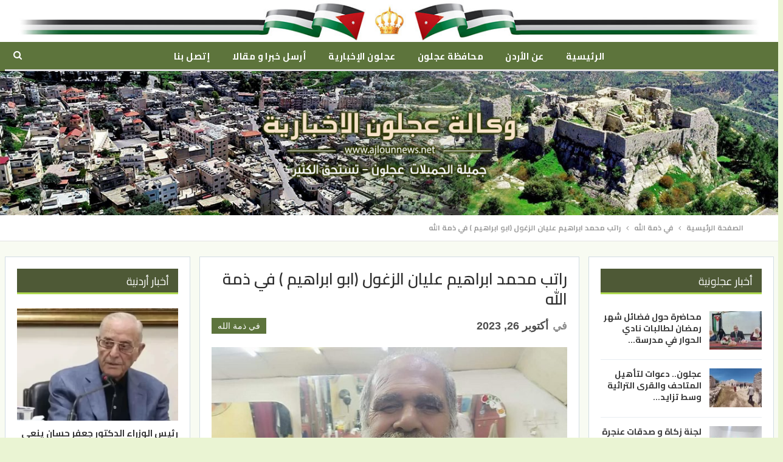

--- FILE ---
content_type: text/html; charset=utf-8
request_url: https://www.ajlounnews.net/%D8%B1%D8%A7%D8%AA%D8%A8-%D9%85%D8%AD%D9%85%D8%AF-%D8%A7%D8%A8%D8%B1%D8%A7%D9%87%D9%8A%D9%85-%D8%B9%D9%84%D9%8A%D8%A7%D9%86-%D8%A7%D9%84%D8%B2%D8%BA%D9%88%D9%84-%D8%A7%D8%A8%D9%88-%D8%A7%D8%A8%D8%B1/
body_size: 21047
content:
<!DOCTYPE html>
<!--[if IE 8]><html
class="ie ie8" dir=rtl lang=ar> <![endif]-->
<!--[if IE 9]><html
class="ie ie9" dir=rtl lang=ar> <![endif]-->
<!--[if gt IE 9]><!--><html
dir=rtl lang=ar> <!--<![endif]--><head><meta
charset="UTF-8"><meta
http-equiv="X-UA-Compatible" content="IE=edge"><meta
name="viewport" content="width=device-width, initial-scale=1.0"><link
rel=pingback href=https://www.ajlounnews.net/xmlrpc.php><title>راتب محمد ابراهيم عليان الزغول (ابو ابراهيم ) في ذمة الله &#8211; وكالة عجلون الإخبارية</title> <script>var WPAC={}; window.WPAC = WPAC; WPAC = WPAC;WPAC._Options={enable:true,debug:false,menuHelper:true,selectorCommentForm:"#commentform,.ast-commentform,.comment-form",selectorCommentsContainer:"#comments,.comments-wrapper,.comments-area,.wp-block-comments",selectorCommentList:".comment-list,.ast-comment-list,.wp-block-comment-template",selectorCommentPagingLinks:"#comments [class^='nav-'] a",selectorCommentLinks:"#comments a[href*=\"/comment-page-\"]",selectorRespondContainer:"#respond",selectorErrorContainer:"p:parent",selectorSubmitButton:"#submit",selectorTextarea:"#comment",selectorPostContainer:false,scrollSpeed:500,autoUpdateIdleTime:false,popupOverlayBackgroundColor:"#000000",popupOverlayBackgroundOpacity:false,popupBackgroundColorLoading:"#000000",popupTextColorLoading:"#ffffff",popupBackgroundColorSuccess:"#008000",popupTextColorSuccess:"#FFFFFF",popupBackgroundColorError:"#FF0000",popupTextColorError:"#FFFFFF",popupOpacity:85,popupOpacityTablet:85,popupOpacityMobile:85,popupCornerRadius:5,popupCornerRadiusTablet:5,popupCornerRadiusMobile:5,popupMarginTop:10,popupMarginTopTablet:10,popupMarginTopMobile:10,popupWidth:30,popupWidthTablet:45,popupWidthMobile:75,popupPadding:20,popupPaddingTablet:20,popupPaddingMobile:20,popupFadeIn:400,popupFadeOut:400,popupTimeout:3000,popupTextAlign:"center",popupVerticalAlign:"verticalStart",popupTextFontSize:"20px",popupTextFontSizeTablet:"20px",popupTextFontSizeMobile:"20px",popupZindex:10000,textPosted:"Your comment has been posted. Thank you!",textPostedUnapproved:"Your comment has been posted and is awaiting moderation. Thank you!",textReloadPage:"Reloading page. Please wait.",textPostComment:"Posting your comment. Please wait.",textRefreshComments:"Loading comments. Please wait.",textUnknownError:"Something went wrong, your comment has not been posted.",textErrorTypeComment:"Please type your comment text.",textErrorCommentsClosed:"Sorry, comments are closed for this item.",textErrorMustBeLoggedIn:"Sorry, you must be logged in to post a comment.",textErrorFillRequiredFields:"Please fill the required fields (name, email).",textErrorInvalidEmailAddress:"Please enter a valid email address.",textErrorPostTooQuickly:"You are posting comments too quickly. Please wait a minute and resubmit your comment.",textErrorDuplicateComment:"Duplicate comment detected. It looks like you have already submitted this comment.",callbackOnBeforeSelectElements:false,callbackOnBeforeSubmitComment:false,callbackOnAfterPostComment:false,callbackOnBeforeUpdateComments:false,callbackOnAfterUpdateComments:false,commentPagesUrlRegex:false,disableUrlUpdate:false,disableScrollToAnchor:false,useUncompressedScripts:false,placeScriptsInFooter:true,optimizeAjaxResponse:false,baseUrl:false,disableCache:false,enableByQuery:false,lazyLoadEnabled:false,lazyLoadDisplay:"overlay",lazyLoadInlineDisplayLocation:"comments",lazyLoadInlineDisplayElement:"#comments",lazyLoadInlineLoadingType:"spinner",lazyLoadInlineSpinner:"LoadingGray1",lazyLoadInlineSpinnerLabelEnabled:true,lazyLoadInlineSpinnerContainerBackgroundColor:"#333333",lazyLoadInlineSpinnerContainerBackgroundColorOpacity:true,lazyLoadInlineSpinnerLabel:"Loading comments...",lazyLoadInlineSpinnerLabelColor:"#FFFFFF",lazyLoadInlineSpinnerIconColor:"#FFFFFF",lazyLoadInlineSpinnerLayoutType:"horizontal",lazyLoadInlineSpinnerLayoutAlignment:"left",lazyLoadInlineSpinnerLayoutRTL:false,lazyLoadTrigger:"domready",lazyLoadTriggerElement:false,lazyLoadInlineSpinnerSpeed:1.25,lazyLoadTriggerScrollOffset:false,lazyLoadPaginationEnabled:false,lazyLoadCommentsPerPage:30,lazyLoadUseThemePagination:true,lazyLoadPaginationStyle:"nextPrev",lazyLoadPaginationLocation:"bottom",lazyLoadingPaginationScrollToTop:true,lazyLoadInlineSpinnerLabelFontSizeDesktop:42,lazyLoadInlineSpinnerSizeDesktop:72,lazyLoadInlineSpinnerLabelLineHeightDesktop:54,lazyLoadInlineSpinnerContainerPaddingDesktop:35,lazyLoadInlineSpinnerGapDesktop:20,lazyLoadInlineSpinnerLabelFontSizeTablet:36,lazyLoadInlineSpinnerSizeTablet:65,lazyLoadInlineSpinnerLabelLineHeightTablet:42,lazyLoadInlineSpinnerContainerPaddingTablet:25,lazyLoadInlineSpinnerGapTablet:15,lazyLoadInlineSpinnerLabelFontSizeMobile:28,lazyLoadInlineSpinnerSizeMobile:48,lazyLoadInlineSpinnerLabelLineHeightMobile:34,lazyLoadInlineSpinnerContainerPaddingMobile:20,lazyLoadInlineSpinnerGapMobile:15,lazyLoadInlineSkeletonLoadingLabelEnabled:false,lazyLoadInlineSkeletonLoadingLabel:"Loading comments...",lazyLoadInlineSkeletonItemsShow:2,lazyLoadInlineSkeletonBackgroundColor:"#EEEEEE",lazyLoadInlineSkeletonHighlightColor:"#dedede",lazyLoadInlineSkeletonHeadingColor:"#333333",lazyLoadInlineSkeletonHeadingFontSize:24,lazyLoadInlineSkeletonHeadingLineHeight:1.5,lazyLoadInlineShortcode:false,lazyLoadInlineLoadingButtonLabel:"Load Comments",lazyLoadInlineLoadingButtonLabelLoading:"Loading Comments...",lazyLoadInlineButtonSpinner:"LoadingGray1",lazyLoadInlineButtonLabel:"Load Comments",lazyLoadInlineButtonLabelLoading:"Loading Comments...",lazyLoadInlineButtonAppearance:"solid",lazyLoadInlineButtonUseThemeStyles:true,lazyLoadInlineButtonBackgroundColor:"#333333",lazyLoadInlineButtonBackgroundColorHover:"#444444",lazyLoadInlineButtonTextColor:"#FFFFFF",lazyLoadInlineButtonTextColorHover:"#FFFFFF",lazyLoadInlineButtonBorderColor:"#333333",lazyLoadInlineButtonBorderColorHover:"#444444",lazyLoadInlineButtonBorderWidth:true,lazyLoadInlineButtonBorderRadius:5,lazyLoadInlineButtonPaddingTop:12,lazyLoadInlineButtonPaddingRight:24,lazyLoadInlineButtonPaddingBottom:12,lazyLoadInlineButtonPaddingLeft:24,lazyLoadInlineButtonFontSize:16,lazyLoadInlineButtonLineHeight:1.5,lazyLoadInlineButtonFontWeight:600,lazyLoadInlineButtonFontFamily:"inherit",lazyLoadInlineButtonAlign:"center",firstTimeInstall:false,lazyLoadIntoElement:false,commentsEnabled:false,version:"3.1.2"};</script><meta
name='robots' content='max-image-preview:large'><style>img:is([sizes="auto" i], [sizes^="auto," i]) { contain-intrinsic-size: 3000px 1500px }</style><meta
property="og:locale" content="ar"><meta
property="og:site_name" content="وكالة عجلون الإخبارية"><meta
property="og:url" content="https://www.ajlounnews.net/%d8%b1%d8%a7%d8%aa%d8%a8-%d9%85%d8%ad%d9%85%d8%af-%d8%a7%d8%a8%d8%b1%d8%a7%d9%87%d9%8a%d9%85-%d8%b9%d9%84%d9%8a%d8%a7%d9%86-%d8%a7%d9%84%d8%b2%d8%ba%d9%88%d9%84-%d8%a7%d8%a8%d9%88-%d8%a7%d8%a8%d8%b1/"><meta
property="og:title" content="راتب محمد ابراهيم عليان الزغول (ابو ابراهيم ) في ذمة الله"><meta
property="og:image" content="https://www.ajlounnews.net/wp-content/uploads/2023/10/26/66666.jpg"><meta
property="article:section" content="في ذمة الله"><meta
property="article:tag" content="صندوق في ذمة الله"><meta
property="og:description" content="=قال تعالى ( کْلَ نِفُسِنِ ذِآئقُةّ آلَمًوٌتٌ وٌآنِمًآ تٌوٌفُوٌنِ آجّوٌرکْمً يَوٌمً آلَقُيَآمًةّ فُمًنِ زٍحًزٍحً عٌنِ آلَنِآر وٌآدٍخِلَ آلَجّنِة فُقُدٍ فُآزٍ وٌمًآ آلَحًيَآة آلَدٍنِيَآ آلَا مًتٌآعٌ آلَغُروٌر ) صدق الله العظيم.عجلون  الإخبارية:  انتقل"><meta
property="og:type" content="article"><meta
name="twitter:card" content="summary"><meta
name="twitter:url" content="https://www.ajlounnews.net/%d8%b1%d8%a7%d8%aa%d8%a8-%d9%85%d8%ad%d9%85%d8%af-%d8%a7%d8%a8%d8%b1%d8%a7%d9%87%d9%8a%d9%85-%d8%b9%d9%84%d9%8a%d8%a7%d9%86-%d8%a7%d9%84%d8%b2%d8%ba%d9%88%d9%84-%d8%a7%d8%a8%d9%88-%d8%a7%d8%a8%d8%b1/"><meta
name="twitter:title" content="راتب محمد ابراهيم عليان الزغول (ابو ابراهيم ) في ذمة الله"><meta
name="twitter:description" content="=قال تعالى ( کْلَ نِفُسِنِ ذِآئقُةّ آلَمًوٌتٌ وٌآنِمًآ تٌوٌفُوٌنِ آجّوٌرکْمً يَوٌمً آلَقُيَآمًةّ فُمًنِ زٍحًزٍحً عٌنِ آلَنِآر وٌآدٍخِلَ آلَجّنِة فُقُدٍ فُآزٍ وٌمًآ آلَحًيَآة آلَدٍنِيَآ آلَا مًتٌآعٌ آلَغُروٌر ) صدق الله العظيم.عجلون  الإخبارية:  انتقل"><meta
name="twitter:image" content="https://www.ajlounnews.net/wp-content/uploads/2023/10/26/66666.jpg"><link
rel=dns-prefetch href=//cdn.speakol.com><link
rel=dns-prefetch href=//fonts.googleapis.com><link
rel=alternate type=application/rss+xml title="وكالة عجلون الإخبارية &laquo; الخلاصة" href=https://www.ajlounnews.net/feed/ ><link
rel=alternate type=application/rss+xml title="وكالة عجلون الإخبارية &laquo; خلاصة التعليقات" href=https://www.ajlounnews.net/comments/feed/ ><link
rel=alternate type=application/rss+xml title="وكالة عجلون الإخبارية &laquo; راتب محمد ابراهيم عليان الزغول (ابو ابراهيم ) في ذمة الله خلاصة التعليقات" href=https://www.ajlounnews.net/%d8%b1%d8%a7%d8%aa%d8%a8-%d9%85%d8%ad%d9%85%d8%af-%d8%a7%d8%a8%d8%b1%d8%a7%d9%87%d9%8a%d9%85-%d8%b9%d9%84%d9%8a%d8%a7%d9%86-%d8%a7%d9%84%d8%b2%d8%ba%d9%88%d9%84-%d8%a7%d8%a8%d9%88-%d8%a7%d8%a8%d8%b1/feed/ > <script>/*<![CDATA[*/window._wpemojiSettings = {"baseUrl":"https:\/\/s.w.org\/images\/core\/emoji\/16.0.1\/72x72\/","ext":".png","svgUrl":"https:\/\/s.w.org\/images\/core\/emoji\/16.0.1\/svg\/","svgExt":".svg","source":{"concatemoji":"https:\/\/www.ajlounnews.net\/wp-includes\/js\/wp-emoji-release.min.js?ver=6.8.3"}};
/*! This file is auto-generated */
!function(s,n){var o,i,e;function c(e){try{var t={supportTests:e,timestamp:(new Date).valueOf()};sessionStorage.setItem(o,JSON.stringify(t))}catch(e){}}function p(e,t,n){e.clearRect(0,0,e.canvas.width,e.canvas.height),e.fillText(t,0,0);var t=new Uint32Array(e.getImageData(0,0,e.canvas.width,e.canvas.height).data),a=(e.clearRect(0,0,e.canvas.width,e.canvas.height),e.fillText(n,0,0),new Uint32Array(e.getImageData(0,0,e.canvas.width,e.canvas.height).data));return t.every(function(e,t){return e===a[t]})}function u(e,t){e.clearRect(0,0,e.canvas.width,e.canvas.height),e.fillText(t,0,0);for(var n=e.getImageData(16,16,1,1),a=0;a<n.data.length;a++)if(0!==n.data[a])return!1;return!0}function f(e,t,n,a){switch(t){case"flag":return n(e,"\ud83c\udff3\ufe0f\u200d\u26a7\ufe0f","\ud83c\udff3\ufe0f\u200b\u26a7\ufe0f")?!1:!n(e,"\ud83c\udde8\ud83c\uddf6","\ud83c\udde8\u200b\ud83c\uddf6")&&!n(e,"\ud83c\udff4\udb40\udc67\udb40\udc62\udb40\udc65\udb40\udc6e\udb40\udc67\udb40\udc7f","\ud83c\udff4\u200b\udb40\udc67\u200b\udb40\udc62\u200b\udb40\udc65\u200b\udb40\udc6e\u200b\udb40\udc67\u200b\udb40\udc7f");case"emoji":return!a(e,"\ud83e\udedf")}return!1}function g(e,t,n,a){var r="undefined"!=typeof WorkerGlobalScope&&self instanceof WorkerGlobalScope?new OffscreenCanvas(300,150):s.createElement("canvas"),o=r.getContext("2d",{willReadFrequently:!0}),i=(o.textBaseline="top",o.font="600 32px Arial",{});return e.forEach(function(e){i[e]=t(o,e,n,a)}),i}function t(e){var t=s.createElement("script");t.src=e,t.defer=!0,s.head.appendChild(t)}"undefined"!=typeof Promise&&(o="wpEmojiSettingsSupports",i=["flag","emoji"],n.supports={everything:!0,everythingExceptFlag:!0},e=new Promise(function(e){s.addEventListener("DOMContentLoaded",e,{once:!0})}),new Promise(function(t){var n=function(){try{var e=JSON.parse(sessionStorage.getItem(o));if("object"==typeof e&&"number"==typeof e.timestamp&&(new Date).valueOf()<e.timestamp+604800&&"object"==typeof e.supportTests)return e.supportTests}catch(e){}return null}();if(!n){if("undefined"!=typeof Worker&&"undefined"!=typeof OffscreenCanvas&&"undefined"!=typeof URL&&URL.createObjectURL&&"undefined"!=typeof Blob)try{var e="postMessage("+g.toString()+"("+[JSON.stringify(i),f.toString(),p.toString(),u.toString()].join(",")+"));",a=new Blob([e],{type:"text/javascript"}),r=new Worker(URL.createObjectURL(a),{name:"wpTestEmojiSupports"});return void(r.onmessage=function(e){c(n=e.data),r.terminate(),t(n)})}catch(e){}c(n=g(i,f,p,u))}t(n)}).then(function(e){for(var t in e)n.supports[t]=e[t],n.supports.everything=n.supports.everything&&n.supports[t],"flag"!==t&&(n.supports.everythingExceptFlag=n.supports.everythingExceptFlag&&n.supports[t]);n.supports.everythingExceptFlag=n.supports.everythingExceptFlag&&!n.supports.flag,n.DOMReady=!1,n.readyCallback=function(){n.DOMReady=!0}}).then(function(){return e}).then(function(){var e;n.supports.everything||(n.readyCallback(),(e=n.source||{}).concatemoji?t(e.concatemoji):e.wpemoji&&e.twemoji&&(t(e.twemoji),t(e.wpemoji)))}))}((window,document),window._wpemojiSettings);/*]]>*/</script> <style>/*<![CDATA[*/:root {
			--wpac-popup-opacity: 0.85;
			--wpac-popup-corner-radius: 5px;
			--wpac-popup-margin-top: 10px;
			--wpac-popup-width: 30%;
			--wpac-popup-padding: 20px;
			--wpac-popup-font-size: 20px;
			--wpac-popup-line-height: 1.2;
		}
		/* tablet styles */
		@media screen and (max-width: 1024px) {
			.wpac-overlay {
				--wpac-popup-opacity: 0.85;
				--wpac-popup-corner-radius: 5px;
				--wpac-popup-margin-top: 10px;
				--wpac-popup-width: 45%;
				--wpac-popup-padding: 20px;
				--wpac-popup-font-size: 20px;
			}
		}
		/* mobile styles */
		@media screen and (max-width: 768px) {
			.wpac-overlay {
				--wpac-popup-opacity: 0.85;
				--wpac-popup-corner-radius: 5px;
				--wpac-popup-margin-top: 10px;
				--wpac-popup-width: 75%;
				--wpac-popup-padding: 20px;
				--wpac-popup-font-size: 20px;
			}
		}
		.wpac-overlay {
			display: none;
			opacity: var(--wpac-popup-opacity);
			border-radius: var(--wpac-popup-corner-radius);
			margin-top: var(--wpac-popup-margin-top);
			padding: var(--wpac-popup-padding) !important;
			font-size: var(--wpac-popup-font-size) !important;
			line-height: var(--wpac-popup-line-height);
			margin: 0 auto;
		}/*]]>*/</style><style id=wp-emoji-styles-inline-css>img.wp-smiley, img.emoji {
		display: inline !important;
		border: none !important;
		box-shadow: none !important;
		height: 1em !important;
		width: 1em !important;
		margin: 0 0.07em !important;
		vertical-align: -0.1em !important;
		background: none !important;
		padding: 0 !important;
	}</style><link
rel=stylesheet href=https://www.ajlounnews.net/wp-content/cache/minify/8efe2.css media=all><style id=classic-theme-styles-inline-css>/*! This file is auto-generated */
.wp-block-button__link{color:#fff;background-color:#32373c;border-radius:9999px;box-shadow:none;text-decoration:none;padding:calc(.667em + 2px) calc(1.333em + 2px);font-size:1.125em}.wp-block-file__button{background:#32373c;color:#fff;text-decoration:none}</style><style id=global-styles-inline-css>/*<![CDATA[*/:root{--wp--preset--aspect-ratio--square: 1;--wp--preset--aspect-ratio--4-3: 4/3;--wp--preset--aspect-ratio--3-4: 3/4;--wp--preset--aspect-ratio--3-2: 3/2;--wp--preset--aspect-ratio--2-3: 2/3;--wp--preset--aspect-ratio--16-9: 16/9;--wp--preset--aspect-ratio--9-16: 9/16;--wp--preset--color--black: #000000;--wp--preset--color--cyan-bluish-gray: #abb8c3;--wp--preset--color--white: #ffffff;--wp--preset--color--pale-pink: #f78da7;--wp--preset--color--vivid-red: #cf2e2e;--wp--preset--color--luminous-vivid-orange: #ff6900;--wp--preset--color--luminous-vivid-amber: #fcb900;--wp--preset--color--light-green-cyan: #7bdcb5;--wp--preset--color--vivid-green-cyan: #00d084;--wp--preset--color--pale-cyan-blue: #8ed1fc;--wp--preset--color--vivid-cyan-blue: #0693e3;--wp--preset--color--vivid-purple: #9b51e0;--wp--preset--gradient--vivid-cyan-blue-to-vivid-purple: linear-gradient(135deg,rgba(6,147,227,1) 0%,rgb(155,81,224) 100%);--wp--preset--gradient--light-green-cyan-to-vivid-green-cyan: linear-gradient(135deg,rgb(122,220,180) 0%,rgb(0,208,130) 100%);--wp--preset--gradient--luminous-vivid-amber-to-luminous-vivid-orange: linear-gradient(135deg,rgba(252,185,0,1) 0%,rgba(255,105,0,1) 100%);--wp--preset--gradient--luminous-vivid-orange-to-vivid-red: linear-gradient(135deg,rgba(255,105,0,1) 0%,rgb(207,46,46) 100%);--wp--preset--gradient--very-light-gray-to-cyan-bluish-gray: linear-gradient(135deg,rgb(238,238,238) 0%,rgb(169,184,195) 100%);--wp--preset--gradient--cool-to-warm-spectrum: linear-gradient(135deg,rgb(74,234,220) 0%,rgb(151,120,209) 20%,rgb(207,42,186) 40%,rgb(238,44,130) 60%,rgb(251,105,98) 80%,rgb(254,248,76) 100%);--wp--preset--gradient--blush-light-purple: linear-gradient(135deg,rgb(255,206,236) 0%,rgb(152,150,240) 100%);--wp--preset--gradient--blush-bordeaux: linear-gradient(135deg,rgb(254,205,165) 0%,rgb(254,45,45) 50%,rgb(107,0,62) 100%);--wp--preset--gradient--luminous-dusk: linear-gradient(135deg,rgb(255,203,112) 0%,rgb(199,81,192) 50%,rgb(65,88,208) 100%);--wp--preset--gradient--pale-ocean: linear-gradient(135deg,rgb(255,245,203) 0%,rgb(182,227,212) 50%,rgb(51,167,181) 100%);--wp--preset--gradient--electric-grass: linear-gradient(135deg,rgb(202,248,128) 0%,rgb(113,206,126) 100%);--wp--preset--gradient--midnight: linear-gradient(135deg,rgb(2,3,129) 0%,rgb(40,116,252) 100%);--wp--preset--font-size--small: 13px;--wp--preset--font-size--medium: 20px;--wp--preset--font-size--large: 36px;--wp--preset--font-size--x-large: 42px;--wp--preset--spacing--20: 0.44rem;--wp--preset--spacing--30: 0.67rem;--wp--preset--spacing--40: 1rem;--wp--preset--spacing--50: 1.5rem;--wp--preset--spacing--60: 2.25rem;--wp--preset--spacing--70: 3.38rem;--wp--preset--spacing--80: 5.06rem;--wp--preset--shadow--natural: 6px 6px 9px rgba(0, 0, 0, 0.2);--wp--preset--shadow--deep: 12px 12px 50px rgba(0, 0, 0, 0.4);--wp--preset--shadow--sharp: 6px 6px 0px rgba(0, 0, 0, 0.2);--wp--preset--shadow--outlined: 6px 6px 0px -3px rgba(255, 255, 255, 1), 6px 6px rgba(0, 0, 0, 1);--wp--preset--shadow--crisp: 6px 6px 0px rgba(0, 0, 0, 1);}:where(.is-layout-flex){gap: 0.5em;}:where(.is-layout-grid){gap: 0.5em;}body .is-layout-flex{display: flex;}.is-layout-flex{flex-wrap: wrap;align-items: center;}.is-layout-flex > :is(*, div){margin: 0;}body .is-layout-grid{display: grid;}.is-layout-grid > :is(*, div){margin: 0;}:where(.wp-block-columns.is-layout-flex){gap: 2em;}:where(.wp-block-columns.is-layout-grid){gap: 2em;}:where(.wp-block-post-template.is-layout-flex){gap: 1.25em;}:where(.wp-block-post-template.is-layout-grid){gap: 1.25em;}.has-black-color{color: var(--wp--preset--color--black) !important;}.has-cyan-bluish-gray-color{color: var(--wp--preset--color--cyan-bluish-gray) !important;}.has-white-color{color: var(--wp--preset--color--white) !important;}.has-pale-pink-color{color: var(--wp--preset--color--pale-pink) !important;}.has-vivid-red-color{color: var(--wp--preset--color--vivid-red) !important;}.has-luminous-vivid-orange-color{color: var(--wp--preset--color--luminous-vivid-orange) !important;}.has-luminous-vivid-amber-color{color: var(--wp--preset--color--luminous-vivid-amber) !important;}.has-light-green-cyan-color{color: var(--wp--preset--color--light-green-cyan) !important;}.has-vivid-green-cyan-color{color: var(--wp--preset--color--vivid-green-cyan) !important;}.has-pale-cyan-blue-color{color: var(--wp--preset--color--pale-cyan-blue) !important;}.has-vivid-cyan-blue-color{color: var(--wp--preset--color--vivid-cyan-blue) !important;}.has-vivid-purple-color{color: var(--wp--preset--color--vivid-purple) !important;}.has-black-background-color{background-color: var(--wp--preset--color--black) !important;}.has-cyan-bluish-gray-background-color{background-color: var(--wp--preset--color--cyan-bluish-gray) !important;}.has-white-background-color{background-color: var(--wp--preset--color--white) !important;}.has-pale-pink-background-color{background-color: var(--wp--preset--color--pale-pink) !important;}.has-vivid-red-background-color{background-color: var(--wp--preset--color--vivid-red) !important;}.has-luminous-vivid-orange-background-color{background-color: var(--wp--preset--color--luminous-vivid-orange) !important;}.has-luminous-vivid-amber-background-color{background-color: var(--wp--preset--color--luminous-vivid-amber) !important;}.has-light-green-cyan-background-color{background-color: var(--wp--preset--color--light-green-cyan) !important;}.has-vivid-green-cyan-background-color{background-color: var(--wp--preset--color--vivid-green-cyan) !important;}.has-pale-cyan-blue-background-color{background-color: var(--wp--preset--color--pale-cyan-blue) !important;}.has-vivid-cyan-blue-background-color{background-color: var(--wp--preset--color--vivid-cyan-blue) !important;}.has-vivid-purple-background-color{background-color: var(--wp--preset--color--vivid-purple) !important;}.has-black-border-color{border-color: var(--wp--preset--color--black) !important;}.has-cyan-bluish-gray-border-color{border-color: var(--wp--preset--color--cyan-bluish-gray) !important;}.has-white-border-color{border-color: var(--wp--preset--color--white) !important;}.has-pale-pink-border-color{border-color: var(--wp--preset--color--pale-pink) !important;}.has-vivid-red-border-color{border-color: var(--wp--preset--color--vivid-red) !important;}.has-luminous-vivid-orange-border-color{border-color: var(--wp--preset--color--luminous-vivid-orange) !important;}.has-luminous-vivid-amber-border-color{border-color: var(--wp--preset--color--luminous-vivid-amber) !important;}.has-light-green-cyan-border-color{border-color: var(--wp--preset--color--light-green-cyan) !important;}.has-vivid-green-cyan-border-color{border-color: var(--wp--preset--color--vivid-green-cyan) !important;}.has-pale-cyan-blue-border-color{border-color: var(--wp--preset--color--pale-cyan-blue) !important;}.has-vivid-cyan-blue-border-color{border-color: var(--wp--preset--color--vivid-cyan-blue) !important;}.has-vivid-purple-border-color{border-color: var(--wp--preset--color--vivid-purple) !important;}.has-vivid-cyan-blue-to-vivid-purple-gradient-background{background: var(--wp--preset--gradient--vivid-cyan-blue-to-vivid-purple) !important;}.has-light-green-cyan-to-vivid-green-cyan-gradient-background{background: var(--wp--preset--gradient--light-green-cyan-to-vivid-green-cyan) !important;}.has-luminous-vivid-amber-to-luminous-vivid-orange-gradient-background{background: var(--wp--preset--gradient--luminous-vivid-amber-to-luminous-vivid-orange) !important;}.has-luminous-vivid-orange-to-vivid-red-gradient-background{background: var(--wp--preset--gradient--luminous-vivid-orange-to-vivid-red) !important;}.has-very-light-gray-to-cyan-bluish-gray-gradient-background{background: var(--wp--preset--gradient--very-light-gray-to-cyan-bluish-gray) !important;}.has-cool-to-warm-spectrum-gradient-background{background: var(--wp--preset--gradient--cool-to-warm-spectrum) !important;}.has-blush-light-purple-gradient-background{background: var(--wp--preset--gradient--blush-light-purple) !important;}.has-blush-bordeaux-gradient-background{background: var(--wp--preset--gradient--blush-bordeaux) !important;}.has-luminous-dusk-gradient-background{background: var(--wp--preset--gradient--luminous-dusk) !important;}.has-pale-ocean-gradient-background{background: var(--wp--preset--gradient--pale-ocean) !important;}.has-electric-grass-gradient-background{background: var(--wp--preset--gradient--electric-grass) !important;}.has-midnight-gradient-background{background: var(--wp--preset--gradient--midnight) !important;}.has-small-font-size{font-size: var(--wp--preset--font-size--small) !important;}.has-medium-font-size{font-size: var(--wp--preset--font-size--medium) !important;}.has-large-font-size{font-size: var(--wp--preset--font-size--large) !important;}.has-x-large-font-size{font-size: var(--wp--preset--font-size--x-large) !important;}
:where(.wp-block-post-template.is-layout-flex){gap: 1.25em;}:where(.wp-block-post-template.is-layout-grid){gap: 1.25em;}
:where(.wp-block-columns.is-layout-flex){gap: 2em;}:where(.wp-block-columns.is-layout-grid){gap: 2em;}
:root :where(.wp-block-pullquote){font-size: 1.5em;line-height: 1.6;}/*]]>*/</style><link
rel=stylesheet href=https://www.ajlounnews.net/wp-content/cache/minify/80c14.css media=all><link
rel=stylesheet id=better-framework-main-fonts-css href='https://fonts.googleapis.com/css?family=Cairo:700,400,600&#038;display=swap' type=text/css media=all> <script src=https://www.ajlounnews.net/wp-content/cache/minify/818c0.js></script> <!--[if lt IE 9]> <script src="https://www.ajlounnews.net/wp-content/themes/ajlounnews/includes/libs/better-framework/assets/js/html5shiv.min.js?ver=3.11.7" id=bf-html5shiv-js></script> <![endif]-->
<!--[if lt IE 9]> <script src="https://www.ajlounnews.net/wp-content/themes/ajlounnews/includes/libs/better-framework/assets/js/respond.min.js?ver=3.11.7" id=bf-respond-js></script> <![endif]--><link
rel=https://api.w.org/ href=https://www.ajlounnews.net/wp-json/ ><link
rel=alternate title=JSON type=application/json href=https://www.ajlounnews.net/wp-json/wp/v2/posts/81890><link
rel=EditURI type=application/rsd+xml title=RSD href=https://www.ajlounnews.net/xmlrpc.php?rsd><meta
name="generator" content="WordPress 6.8.3"><link
rel=canonical href=https://www.ajlounnews.net/%d8%b1%d8%a7%d8%aa%d8%a8-%d9%85%d8%ad%d9%85%d8%af-%d8%a7%d8%a8%d8%b1%d8%a7%d9%87%d9%8a%d9%85-%d8%b9%d9%84%d9%8a%d8%a7%d9%86-%d8%a7%d9%84%d8%b2%d8%ba%d9%88%d9%84-%d8%a7%d8%a8%d9%88-%d8%a7%d8%a8%d8%b1/ ><link
rel=shortlink href='https://www.ajlounnews.net/?p=81890'><link
rel=alternate title="oEmbed (JSON)" type=application/json+oembed href="https://www.ajlounnews.net/wp-json/oembed/1.0/embed?url=https%3A%2F%2Fwww.ajlounnews.net%2F%25d8%25b1%25d8%25a7%25d8%25aa%25d8%25a8-%25d9%2585%25d8%25ad%25d9%2585%25d8%25af-%25d8%25a7%25d8%25a8%25d8%25b1%25d8%25a7%25d9%2587%25d9%258a%25d9%2585-%25d8%25b9%25d9%2584%25d9%258a%25d8%25a7%25d9%2586-%25d8%25a7%25d9%2584%25d8%25b2%25d8%25ba%25d9%2588%25d9%2584-%25d8%25a7%25d8%25a8%25d9%2588-%25d8%25a7%25d8%25a8%25d8%25b1%2F"><link
rel=alternate title="oEmbed (XML)" type=text/xml+oembed href="https://www.ajlounnews.net/wp-json/oembed/1.0/embed?url=https%3A%2F%2Fwww.ajlounnews.net%2F%25d8%25b1%25d8%25a7%25d8%25aa%25d8%25a8-%25d9%2585%25d8%25ad%25d9%2585%25d8%25af-%25d8%25a7%25d8%25a8%25d8%25b1%25d8%25a7%25d9%2587%25d9%258a%25d9%2585-%25d8%25b9%25d9%2584%25d9%258a%25d8%25a7%25d9%2586-%25d8%25a7%25d9%2584%25d8%25b2%25d8%25ba%25d9%2588%25d9%2584-%25d8%25a7%25d8%25a8%25d9%2588-%25d8%25a7%25d8%25a8%25d8%25b1%2F&#038;format=xml"><meta
name="generator" content="Powered by WPBakery Page Builder - drag and drop page builder for WordPress."> <script type=application/ld+json>{
    "@context": "http://schema.org/",
    "@type": "Organization",
    "@id": "#organization",
    "logo": {
        "@type": "ImageObject",
        "url": "http://ajlounnews.net/wp-content/uploads/2021/02/logo-1.png"
    },
    "url": "https://www.ajlounnews.net/",
    "name": "\u0648\u0643\u0627\u0644\u0629 \u0639\u062c\u0644\u0648\u0646 \u0627\u0644\u0625\u062e\u0628\u0627\u0631\u064a\u0629",
    "description": ""
}</script> <script type=application/ld+json>{
    "@context": "http://schema.org/",
    "@type": "WebSite",
    "name": "\u0648\u0643\u0627\u0644\u0629 \u0639\u062c\u0644\u0648\u0646 \u0627\u0644\u0625\u062e\u0628\u0627\u0631\u064a\u0629",
    "alternateName": "",
    "url": "https://www.ajlounnews.net/"
}</script> <script type=application/ld+json>{
    "@context": "http://schema.org/",
    "@type": "BlogPosting",
    "headline": "\u0631\u0627\u062a\u0628 \u0645\u062d\u0645\u062f \u0627\u0628\u0631\u0627\u0647\u064a\u0645 \u0639\u0644\u064a\u0627\u0646 \u0627\u0644\u0632\u063a\u0648\u0644 (\u0627\u0628\u0648 \u0627\u0628\u0631\u0627\u0647\u064a\u0645 ) \u0641\u064a \u0630\u0645\u0629 \u0627\u0644\u0644\u0647",
    "description": "=\u0642\u0627\u0644 \u062a\u0639\u0627\u0644\u0649 ( \u06a9\u0652\u0644\u064e \u0646\u0650\u0641\u064f\u0633\u0650\u0646\u0650 \u0630\u0650\u0622\u0626\u0642\u064f\u0629\u0651 \u0622\u0644\u064e\u0645\u064b\u0648\u064c\u062a\u064c \u0648\u064c\u0622\u0646\u0650\u0645\u064b\u0622 \u062a\u064c\u0648\u064c\u0641\u064f\u0648\u064c\u0646\u0650 \u0622\u062c\u0651\u0648\u064c\u0631\u06a9\u0652\u0645\u064b \u064a\u064e\u0648\u064c\u0645\u064b \u0622\u0644\u064e\u0642\u064f\u064a\u064e\u0622\u0645\u064b\u0629\u0651 \u0641\u064f\u0645\u064b\u0646\u0650 \u0632\u064d\u062d\u064b\u0632\u064d\u062d\u064b \u0639\u064c\u0646\u0650 \u0622\u0644\u064e\u0646\u0650\u0622\u0631 \u0648\u064c\u0622\u062f\u064d\u062e\u0650\u0644\u064e \u0622\u0644\u064e\u062c\u0651\u0646\u0650\u0629 \u0641\u064f\u0642\u064f\u062f\u064d \u0641\u064f\u0622\u0632\u064d \u0648\u064c\u0645\u064b\u0622 \u0622\u0644\u064e\u062d\u064b\u064a\u064e\u0622\u0629 \u0622\u0644\u064e\u062f\u064d\u0646\u0650\u064a\u064e\u0622 \u0622\u0644\u064e\u0627 \u0645\u064b\u062a\u064c\u0622\u0639\u064c \u0622\u0644\u064e\u063a\u064f\u0631\u0648\u064c\u0631 ) \u0635\u062f\u0642 \u0627\u0644\u0644\u0647 \u0627\u0644\u0639\u0638\u064a\u0645.\u0639\u062c\u0644\u0648\u0646\u00a0 \u0627\u0644\u0625\u062e\u0628\u0627\u0631\u064a\u0629:\u00a0 \u0627\u0646\u062a\u0642\u0644",
    "datePublished": "2023-10-26",
    "dateModified": "2023-10-26",
    "author": {
        "@type": "Person",
        "@id": "#person-MuntherZghoul",
        "name": "Munther Zghoul"
    },
    "image": "https://www.ajlounnews.net/wp-content/uploads/2023/10/26/66666.jpg",
    "interactionStatistic": [
        {
            "@type": "InteractionCounter",
            "interactionType": "http://schema.org/CommentAction",
            "userInteractionCount": "1"
        }
    ],
    "publisher": {
        "@id": "#organization"
    },
    "mainEntityOfPage": "https://www.ajlounnews.net/%d8%b1%d8%a7%d8%aa%d8%a8-%d9%85%d8%ad%d9%85%d8%af-%d8%a7%d8%a8%d8%b1%d8%a7%d9%87%d9%8a%d9%85-%d8%b9%d9%84%d9%8a%d8%a7%d9%86-%d8%a7%d9%84%d8%b2%d8%ba%d9%88%d9%84-%d8%a7%d8%a8%d9%88-%d8%a7%d8%a8%d8%b1/"
}</script> <link
rel=stylesheet href=https://www.ajlounnews.net/wp-content/cache/minify/11fb0.css media=all><link
rel=stylesheet id=br-numbers href='https://fonts.googleapis.com/css?family=Oswald&text=0123456789./\%' type=text/css media=all><link
rel=stylesheet href=https://www.ajlounnews.net/wp-content/cache/minify/19e5c.css media=all><noscript><style>.wpb_animate_when_almost_visible { opacity: 1; }</style></noscript></head><body
class="rtl wp-singular post-template-default single single-post postid-81890 single-format-standard wp-theme-ajlounnews wp-child-theme-ajlounnews-child bs-theme bs-publisher bs-publisher-top-news close-rh page-layout-3-col-3 boxed active-sticky-sidebar active-ajax-search single-prim-cat-20 single-cat-20  wpb-js-composer js-comp-ver-6.5.0 vc_responsive bs-ll-a" dir=rtl>
 <script async src="https://www.googletagmanager.com/gtag/js?id=UA-16639983-1"></script> <script>window.dataLayer = window.dataLayer || [];
  function gtag(){dataLayer.push(arguments);}
  gtag('js', new Date());

  gtag('config', 'UA-16639983-1');</script> <div
class="main-wrap content-main-wrap"><header
id=header class="site-header header-style-1 boxed" itemscope=itemscope itemtype=https://schema.org/WPHeader><div
class=header-inner><div
class=content-wrap><div
class=container><div
class="row m-0"><div
class=col-xs-12 style=background-color:#FFF;text-align:center><img
src=https://www.ajlounnews.net/wp-content/uploads/2022/01/28/flag.jpg width=100% height=100% style="width:100%;height:100%;margin:0 auto"></div></div></div></div></div><div
id=menu-main class="menu main-menu-wrapper show-search-item menu-actions-btn-width-1" role=navigation itemscope=itemscope itemtype=https://schema.org/SiteNavigationElement><div
class=main-menu-inner><div
class=content-wrap><div
class=container><nav
class=main-menu-container><ul
id=main-navigation class="main-menu menu bsm-pure clearfix">
<li
id=menu-item-155 class="menu-item menu-item-type-post_type menu-item-object-page menu-item-home better-anim-fade menu-item-155"><a
href=https://www.ajlounnews.net/ >الرئيسية</a></li>
<li
id=menu-item-1186 class="menu-item menu-item-type-post_type menu-item-object-page better-anim-fade menu-item-1186"><a
href=https://www.ajlounnews.net/%d8%b9%d9%86-%d8%a7%d9%84%d8%a3%d8%b1%d8%af%d9%86/ >عن الأردن</a></li>
<li
id=menu-item-1185 class="menu-item menu-item-type-post_type menu-item-object-page better-anim-fade menu-item-1185"><a
href=https://www.ajlounnews.net/%d9%85%d8%ad%d8%a7%d9%81%d8%b8%d8%a9-%d8%b9%d8%ac%d9%84%d9%88%d9%86/ >محافظة عجلون</a></li>
<li
id=menu-item-1184 class="menu-item menu-item-type-post_type menu-item-object-page better-anim-fade menu-item-1184"><a
href=https://www.ajlounnews.net/%d8%b9%d8%ac%d9%84%d9%88%d9%86-%d8%a7%d9%84%d8%a5%d8%ac%d8%a8%d8%a7%d8%b1%d9%8a%d8%a9/ >عجلون الإخبارية</a></li>
<li
id=menu-item-2582 class="menu-item menu-item-type-post_type menu-item-object-page better-anim-fade menu-item-2582"><a
href=https://www.ajlounnews.net/%d8%a3%d8%b1%d8%b3%d9%84-%d8%ae%d8%a8%d8%b1%d8%a7-%d8%a3%d9%88-%d9%85%d9%82%d8%a7%d9%84%d8%a7/ >أرسل خبرا و مقالا</a></li>
<li
id=menu-item-1183 class="menu-item menu-item-type-post_type menu-item-object-page better-anim-fade menu-item-1183"><a
href=https://www.ajlounnews.net/%d8%a5%d8%aa%d8%b5%d9%84-%d8%a8%d9%86%d8%a7/ >إتصل بنا</a></li></ul><div
class="menu-action-buttons width-1"><div
class="search-container close">
<span
class=search-handler><i
class="fa fa-search"></i></span><div
class="search-box clearfix"><form
role=search method=get class="search-form clearfix" action=https://www.ajlounnews.net>
<input
type=search class=search-field
placeholder=بحث...
value name=s
title="البحث عن:"
autocomplete=off>
<input
type=submit class=search-submit value=بحث></form></div></div></div></nav></div></div></div></div><div
class="row m-0"><div
class=col-xs-12><img
src=https://www.ajlounnews.net/wp-content/uploads/2021/03/04/header-3-5.jpg width=100% height=100% style=width:100%;height:100%></div></div></header><div
class="rh-header clearfix light deferred-block-exclude"><div
class="rh-container clearfix"><div
class="menu-container close">
<span
class=menu-handler><span
class=lines></span></span></div><div
class="logo-container rh-img-logo">
<a
href=https://www.ajlounnews.net/ itemprop=url rel=home>
<img
src=https://www.ajlounnews.net/wp-content/uploads/2021/02/logo-1.png
alt="وكالة عجلون الإخبارية"  data-bsrjs=https://www.ajlounnews.net/wp-content/uploads/2021/02/logox2.png>		</a></div></div></div><div
id=fb-root></div> <script async defer crossorigin=anonymous src="https://connect.facebook.net/ar_AR/sdk.js#xfbml=1&version=v10.0&appId=257513885916878&autoLogAppEvents=1" nonce=oy5t6Px7></script><nav
role=navigation aria-label=Breadcrumbs class="bf-breadcrumb clearfix bc-top-style"><div
class="container bf-breadcrumb-container"><ul
class=bf-breadcrumb-items itemscope itemtype=http://schema.org/BreadcrumbList><meta
name="numberOfItems" content="3"><meta
name="itemListOrder" content="Ascending"><li
itemprop=itemListElement itemscope itemtype=http://schema.org/ListItem class="bf-breadcrumb-item bf-breadcrumb-begin"><a
itemprop=item href=https://www.ajlounnews.net rel=home><span
itemprop=name>الصفحة الرئيسية</span></a><meta
itemprop="position" content="1"></li><li
itemprop=itemListElement itemscope itemtype=http://schema.org/ListItem class=bf-breadcrumb-item><a
itemprop=item href=https://www.ajlounnews.net/تصنيفات/%d9%81%d9%8a-%d8%b0%d9%85%d8%a9-%d8%a7%d9%84%d9%84%d9%87/ ><span
itemprop=name>في ذمة الله</span></a><meta
itemprop="position" content="2"></li><li
itemprop=itemListElement itemscope itemtype=http://schema.org/ListItem class="bf-breadcrumb-item bf-breadcrumb-end"><span
itemprop=name>راتب محمد ابراهيم عليان الزغول (ابو ابراهيم ) في ذمة الله</span><meta
itemprop="item" content="https://www.ajlounnews.net/%d8%b1%d8%a7%d8%aa%d8%a8-%d9%85%d8%ad%d9%85%d8%af-%d8%a7%d8%a8%d8%b1%d8%a7%d9%87%d9%8a%d9%85-%d8%b9%d9%84%d9%8a%d8%a7%d9%86-%d8%a7%d9%84%d8%b2%d8%ba%d9%88%d9%84-%d8%a7%d8%a8%d9%88-%d8%a7%d8%a8%d8%b1/"><meta
itemprop="position" content="3"></li></ul></div></nav><div
class=content-wrap><main
id=content class=content-container><div
class="container layout-3-col layout-3-col-3 container layout-bc-before post-template-1"><div
class="row main-section"><div
class="col-sm-7 content-column"><div
class=single-container><article
id=post-81890 class="post-81890 post type-post status-publish format-standard has-post-thumbnail  category-20 tag-76 tag-37 tag-51 single-post-content has-thumbnail"><div
class="post-header post-tp-1-header"><h1 class="single-post-title">
<span
class=post-title itemprop=headline>راتب محمد ابراهيم عليان الزغول (ابو ابراهيم ) في ذمة الله</span></h1><div
class="post-meta-wrap clearfix"><div
class="term-badges "><span
class="term-badge term-20"><a
href=https://www.ajlounnews.net/تصنيفات/%d9%81%d9%8a-%d8%b0%d9%85%d8%a9-%d8%a7%d9%84%d9%84%d9%87/ >في ذمة الله</a></span></div><div
class="post-meta single-post-meta">
<span
class=time><time
class="post-published updated"
datetime=2023-10-26T21:39:48+03:00>في <b>أكتوبر 26, 2023</b></time></span></div></div><div
class=single-featured>
<img
width=648 height=430 alt data-src=https://www.ajlounnews.net/wp-content/uploads/2023/10/26/66666-648x430.jpg></div></div><div
class="entry-content clearfix single-post-content"><div
class="continue-reading-content close"><p>=</p><p>قال تعالى ( کْلَ نِفُسِنِ ذِآئقُةّ آلَمًوٌتٌ وٌآنِمًآ تٌوٌفُوٌنِ آجّوٌرکْمً يَوٌمً آلَقُيَآمًةّ فُمًنِ زٍحًزٍحً عٌنِ آلَنِآر وٌآدٍخِلَ آلَجّنِة فُقُدٍ فُآزٍ وٌمًآ آلَحًيَآة آلَدٍنِيَآ آلَا مًتٌآعٌ آلَغُروٌر ) صدق الله العظيم.</p><p>عجلون  الإخبارية:  انتقل الى رحمة الله  تعالى راتب محمد ابراهيم عليان الزغول (ابو ابراهيم ) وسيشيع جثمان المرحوم الطاهر بعد صلاة ظهر يوم غد الجمعة من مسجد المثنى بن حارثة الى مثواه الأخير في مقبرة الروضة .</p><p>أسرة وكالة عجلون الإخبارية تتقدم بأحر مشاعر العزاء والمواساة  من أسرة وذوي المرحوم ومن عموم عشيرة  الزغول     ، سائلين العلي القدير أن يتغمده بواسع رحمته وأن يسكنه فسيح جنانه (مَعَ الَّذِينَ أَنْعَمَ اللَّهُ عَلَيْهِمْ مِنَ النَّبِيِّينَ وَالصِّدِّيقِينَ وَالشُّهَدَاءِ وَالصَّالِحِينَ وَحَسُنَ أُولَئِكَ رَفِيقًا)</p><p>(اللَّهُمَّ، اغْفِرْ له وَارْحَمْهُ، وَاعْفُ عنْه وَعَافِهِ، وَأَكْرِمْ نُزُلَهُ، وَوَسِّعْ مُدْخَلَهُ، وَاغْسِلْهُ بمَاءٍ وَثَلْجٍ وَبَرَدٍ، وَنَقِّهِ مِنَ الخَطَايَا كما يُنَقَّى الثَّوْبُ الأبْيَضُ مِنَ الدَّنَسِ، وَأَبْدِلْهُ دَارًا خَيْرًا مِن دَارِهِ، وَأَهْلًا خَيْرًا مِن أَهْلِهِ، وَزَوْجًا خَيْرًا مِن زَوْجِهِ، وَقِهِ فِتْنَةَ القَبْرِ وَعَذَابَ النَّارِ).</p><p>&nbsp;</p><p>انا لله وانا اليه راجعون</p><p>&nbsp;</p></div><div
class=continue-reading-container><a
href=# class="continue-reading-btn btn">أكمل القراءة</a></div></div><div
class="post-share single-post-share bottom-share clearfix style-5"><div
class=post-share-btn-group></div><div
class="share-handler-wrap ">
<span
class="share-handler post-share-btn rank-default">
<i
class="bf-icon  fa fa-share-alt"></i>		<b
class=text>شارك</b>
</span>
<span
class="social-item facebook"><a
href="https://www.facebook.com/sharer.php?u=https%3A%2F%2Fwww.ajlounnews.net%2F%25d8%25b1%25d8%25a7%25d8%25aa%25d8%25a8-%25d9%2585%25d8%25ad%25d9%2585%25d8%25af-%25d8%25a7%25d8%25a8%25d8%25b1%25d8%25a7%25d9%2587%25d9%258a%25d9%2585-%25d8%25b9%25d9%2584%25d9%258a%25d8%25a7%25d9%2586-%25d8%25a7%25d9%2584%25d8%25b2%25d8%25ba%25d9%2588%25d9%2584-%25d8%25a7%25d8%25a8%25d9%2588-%25d8%25a7%25d8%25a8%25d8%25b1%2F" target=_blank rel="nofollow noreferrer" class=bs-button-el onclick="window.open(this.href, 'share-facebook','left=50,top=50,width=600,height=320,toolbar=0'); return false;"><span
class=icon><i
class="bf-icon fa fa-facebook"></i></span></a></span><span
class="social-item twitter"><a
href="https://twitter.com/share?text=راتب محمد ابراهيم عليان الزغول (ابو ابراهيم ) في ذمة الله&url=https%3A%2F%2Fwww.ajlounnews.net%2F%25d8%25b1%25d8%25a7%25d8%25aa%25d8%25a8-%25d9%2585%25d8%25ad%25d9%2585%25d8%25af-%25d8%25a7%25d8%25a8%25d8%25b1%25d8%25a7%25d9%2587%25d9%258a%25d9%2585-%25d8%25b9%25d9%2584%25d9%258a%25d8%25a7%25d9%2586-%25d8%25a7%25d9%2584%25d8%25b2%25d8%25ba%25d9%2588%25d9%2584-%25d8%25a7%25d8%25a8%25d9%2588-%25d8%25a7%25d8%25a8%25d8%25b1%2F" target=_blank rel="nofollow noreferrer" class=bs-button-el onclick="window.open(this.href, 'share-twitter','left=50,top=50,width=600,height=320,toolbar=0'); return false;"><span
class=icon><i
class="bf-icon fa fa-twitter"></i></span></a></span><span
class="social-item google_plus"><a
href="https://plus.google.com/share?url=https%3A%2F%2Fwww.ajlounnews.net%2F%25d8%25b1%25d8%25a7%25d8%25aa%25d8%25a8-%25d9%2585%25d8%25ad%25d9%2585%25d8%25af-%25d8%25a7%25d8%25a8%25d8%25b1%25d8%25a7%25d9%2587%25d9%258a%25d9%2585-%25d8%25b9%25d9%2584%25d9%258a%25d8%25a7%25d9%2586-%25d8%25a7%25d9%2584%25d8%25b2%25d8%25ba%25d9%2588%25d9%2584-%25d8%25a7%25d8%25a8%25d9%2588-%25d8%25a7%25d8%25a8%25d8%25b1%2F" target=_blank rel="nofollow noreferrer" class=bs-button-el onclick="window.open(this.href, 'share-google_plus','left=50,top=50,width=600,height=320,toolbar=0'); return false;"><span
class=icon><i
class="bf-icon fa fa-google"></i></span></a></span><span
class="social-item whatsapp"><a
href="whatsapp://send?text=راتب محمد ابراهيم عليان الزغول (ابو ابراهيم ) في ذمة الله %0A%0A https%3A%2F%2Fwww.ajlounnews.net%2F%25d8%25b1%25d8%25a7%25d8%25aa%25d8%25a8-%25d9%2585%25d8%25ad%25d9%2585%25d8%25af-%25d8%25a7%25d8%25a8%25d8%25b1%25d8%25a7%25d9%2587%25d9%258a%25d9%2585-%25d8%25b9%25d9%2584%25d9%258a%25d8%25a7%25d9%2586-%25d8%25a7%25d9%2584%25d8%25b2%25d8%25ba%25d9%2588%25d9%2584-%25d8%25a7%25d8%25a8%25d9%2588-%25d8%25a7%25d8%25a8%25d8%25b1%2F" target=_blank rel="nofollow noreferrer" class=bs-button-el onclick="window.open(this.href, 'share-whatsapp','left=50,top=50,width=600,height=320,toolbar=0'); return false;"><span
class=icon><i
class="bf-icon fa fa-whatsapp"></i></span></a></span><span
class="social-item email"><a
href="mailto:?subject=راتب محمد ابراهيم عليان الزغول (ابو ابراهيم ) في ذمة الله&body=https%3A%2F%2Fwww.ajlounnews.net%2F%25d8%25b1%25d8%25a7%25d8%25aa%25d8%25a8-%25d9%2585%25d8%25ad%25d9%2585%25d8%25af-%25d8%25a7%25d8%25a8%25d8%25b1%25d8%25a7%25d9%2587%25d9%258a%25d9%2585-%25d8%25b9%25d9%2584%25d9%258a%25d8%25a7%25d9%2586-%25d8%25a7%25d9%2584%25d8%25b2%25d8%25ba%25d9%2588%25d9%2584-%25d8%25a7%25d8%25a8%25d9%2588-%25d8%25a7%25d8%25a8%25d8%25b1%2F" target=_blank rel="nofollow noreferrer" class=bs-button-el onclick="window.open(this.href, 'share-email','left=50,top=50,width=600,height=320,toolbar=0'); return false;"><span
class=icon><i
class="bf-icon fa fa-envelope-open"></i></span></a></span><span
class="social-item print"><a
href=# target=_blank rel="nofollow noreferrer" class=bs-button-el ><span
class=icon><i
class="bf-icon fa fa-print"></i></span></a></span></div></div></article></div><section
id=comments-template-81890 class=comments-template><div
id=comments class=comments-wrap><div
class="comments-section section-heading sh-t3 sh-s3"><p>التعليقات</p></div><ol
class=comment-list><li
id=comment-2804 class="comment even thread-even depth-1 clearfix" itemprop itemscope=itemscope itemtype=https://schema.org/UserComments><div
class=clearfix><div
class=comment-avatar></div><div
class=comment-meta>
<cite
class=comment-author itemprop=creator itemscope=itemscope itemtype=https://schema.org/Person>فهد الثلجي <span
class=says>يقول</span></cite>
<time
class=comment-published datetime=2023-10-29T08:12:11+03:00 title="الأحد, أكتوبر 29, 2023, 8:12 ص" itemprop=commentTime><i
class="fa fa-calendar"></i> سنتين منذ	</time></div><div
class=comment-content itemprop=commentText><p>انا لله وانا اليه راجعون<br>
الله يرحمه برحمته ويجعل مثواه الجنه</p></div><div
class="comment-footer clearfix"></div></div></li></ol></div><p
class=comments-closed>
التعليقات مغلقة.</p></section><div
class=post-related><div
class="section-heading sh-t3 sh-s3 "><span
class="h-text related-posts-heading">مقالات ذات علاقة</span></div><div
class="bs-pagination-wrapper main-term-none next_prev "><div
class="listing listing-thumbnail listing-tb-2 clearfix  scolumns-3 simple-grid"><div
class="post-165907 type-post format-standard has-post-thumbnail   listing-item listing-item-thumbnail listing-item-tb-2 main-term-20"><div
class="item-inner clearfix"><div
class="featured featured-type-featured-image"><div
class="term-badges floated"><span
class="term-badge term-20"><a
href=https://www.ajlounnews.net/تصنيفات/%d9%81%d9%8a-%d8%b0%d9%85%d8%a9-%d8%a7%d9%84%d9%84%d9%87/ >في ذمة الله</a></span></div>		<a
title="مركز صحي عبين عبلين الأولي الجديد… إنجاز صحي متكامل يخدم عبين وعبلين ويواكب تطلعات المواطنين" data-src=https://www.ajlounnews.net/wp-content/uploads/2026/02/01/22-210x136.jpg data-bs-srcset={&quot;baseurl&quot;:&quot;https:\/\/www.ajlounnews.net\/wp-content\/uploads\/2026\/02\/01\/&quot;,&quot;sizes&quot;:{&quot;86&quot;:&quot;22-86x64.jpg&quot;,&quot;210&quot;:&quot;22-210x136.jpg&quot;,&quot;279&quot;:&quot;22-279x220.jpg&quot;,&quot;357&quot;:&quot;22-357x210.jpg&quot;,&quot;750&quot;:&quot;22-750x430.jpg&quot;,&quot;1280&quot;:&quot;22.jpg&quot;}}					class=img-holder href=https://www.ajlounnews.net/%d9%85%d8%b1%d9%83%d8%b2-%d8%b5%d8%ad%d9%8a-%d8%b9%d8%a8%d9%8a%d9%86-%d8%b9%d8%a8%d9%84%d9%8a%d9%86-%d8%a7%d9%84%d8%a3%d9%88%d9%84%d9%8a-%d8%a7%d9%84%d8%ac%d8%af%d9%8a%d8%af-%d8%a5%d9%86/ ></a></div><p
class=title>	<a
class=post-url href=https://www.ajlounnews.net/%d9%85%d8%b1%d9%83%d8%b2-%d8%b5%d8%ad%d9%8a-%d8%b9%d8%a8%d9%8a%d9%86-%d8%b9%d8%a8%d9%84%d9%8a%d9%86-%d8%a7%d9%84%d8%a3%d9%88%d9%84%d9%8a-%d8%a7%d9%84%d8%ac%d8%af%d9%8a%d8%af-%d8%a5%d9%86/ title="مركز صحي عبين عبلين الأولي الجديد… إنجاز صحي متكامل يخدم عبين وعبلين ويواكب تطلعات المواطنين">
<span
class=post-title>
مركز صحي عبين عبلين الأولي الجديد… إنجاز صحي متكامل يخدم عبين وعبلين ويواكب تطلعات&hellip;	</span>
</a></p></div></div ><div
class="post-165903 type-post format-standard has-post-thumbnail   listing-item listing-item-thumbnail listing-item-tb-2 main-term-20"><div
class="item-inner clearfix"><div
class="featured featured-type-featured-image"><div
class="term-badges floated"><span
class="term-badge term-20"><a
href=https://www.ajlounnews.net/تصنيفات/%d9%81%d9%8a-%d8%b0%d9%85%d8%a9-%d8%a7%d9%84%d9%84%d9%87/ >في ذمة الله</a></span></div>		<a
title="الشابه هدى  ماجد محمود عليوه (ام فراس ) في ذمة الله" data-src=https://www.ajlounnews.net/wp-content/uploads/2026/02/01/8000000000000000-210x136.jpg data-bs-srcset={&quot;baseurl&quot;:&quot;https:\/\/www.ajlounnews.net\/wp-content\/uploads\/2026\/02\/01\/&quot;,&quot;sizes&quot;:{&quot;86&quot;:&quot;8000000000000000-86x64.jpg&quot;,&quot;210&quot;:&quot;8000000000000000-210x136.jpg&quot;,&quot;279&quot;:&quot;8000000000000000-279x220.jpg&quot;,&quot;357&quot;:&quot;8000000000000000-357x210.jpg&quot;,&quot;533&quot;:&quot;8000000000000000.jpg&quot;}}					class=img-holder href=https://www.ajlounnews.net/%d8%a7%d9%84%d8%b4%d8%a7%d8%a8%d9%87-%d9%87%d8%af%d9%89-%d9%85%d8%a7%d8%ac%d8%af-%d9%85%d8%ad%d9%85%d9%88%d8%af-%d8%b9%d9%84%d9%8a%d9%88%d9%87-%d8%a7%d9%85-%d9%81%d8%b1%d8%a7%d8%b3-%d9%81%d9%8a/ ></a></div><p
class=title>	<a
class=post-url href=https://www.ajlounnews.net/%d8%a7%d9%84%d8%b4%d8%a7%d8%a8%d9%87-%d9%87%d8%af%d9%89-%d9%85%d8%a7%d8%ac%d8%af-%d9%85%d8%ad%d9%85%d9%88%d8%af-%d8%b9%d9%84%d9%8a%d9%88%d9%87-%d8%a7%d9%85-%d9%81%d8%b1%d8%a7%d8%b3-%d9%81%d9%8a/ title="الشابه هدى  ماجد محمود عليوه (ام فراس ) في ذمة الله">
<span
class=post-title>
الشابه هدى  ماجد محمود عليوه (ام فراس ) في ذمة الله	</span>
</a></p></div></div ><div
class="post-165739 type-post format-standard has-post-thumbnail   listing-item listing-item-thumbnail listing-item-tb-2 main-term-20"><div
class="item-inner clearfix"><div
class="featured featured-type-featured-image"><div
class="term-badges floated"><span
class="term-badge term-20"><a
href=https://www.ajlounnews.net/تصنيفات/%d9%81%d9%8a-%d8%b0%d9%85%d8%a9-%d8%a7%d9%84%d9%84%d9%87/ >في ذمة الله</a></span></div>		<a
title="الحاجة جواهر مصطفى سليمان القضاة ( ام محمد)   في ذمة الله" data-src=https://www.ajlounnews.net/wp-content/uploads/2026/01/30/8000000000000000-210x136.jpg data-bs-srcset={&quot;baseurl&quot;:&quot;https:\/\/www.ajlounnews.net\/wp-content\/uploads\/2026\/01\/30\/&quot;,&quot;sizes&quot;:{&quot;86&quot;:&quot;8000000000000000-86x64.jpg&quot;,&quot;210&quot;:&quot;8000000000000000-210x136.jpg&quot;,&quot;279&quot;:&quot;8000000000000000-279x220.jpg&quot;,&quot;357&quot;:&quot;8000000000000000-357x210.jpg&quot;,&quot;533&quot;:&quot;8000000000000000.jpg&quot;}}					class=img-holder href=https://www.ajlounnews.net/%d8%a7%d9%84%d8%ad%d8%a7%d8%ac%d8%a9-%d8%ac%d9%88%d8%a7%d9%87%d8%b1-%d9%85%d8%b5%d8%b7%d9%81%d9%89-%d8%b3%d9%84%d9%8a%d9%85%d8%a7%d9%86-%d8%a7%d9%84%d9%82%d8%b6%d8%a7%d8%a9-%d8%a7%d9%85-%d9%85%d8%ad/ ></a></div><p
class=title>	<a
class=post-url href=https://www.ajlounnews.net/%d8%a7%d9%84%d8%ad%d8%a7%d8%ac%d8%a9-%d8%ac%d9%88%d8%a7%d9%87%d8%b1-%d9%85%d8%b5%d8%b7%d9%81%d9%89-%d8%b3%d9%84%d9%8a%d9%85%d8%a7%d9%86-%d8%a7%d9%84%d9%82%d8%b6%d8%a7%d8%a9-%d8%a7%d9%85-%d9%85%d8%ad/ title="الحاجة جواهر مصطفى سليمان القضاة ( ام محمد)   في ذمة الله">
<span
class=post-title>
الحاجة جواهر مصطفى سليمان القضاة ( ام محمد)   في ذمة الله	</span>
</a></p></div></div ><div
class="post-165539 type-post format-standard has-post-thumbnail   listing-item listing-item-thumbnail listing-item-tb-2 main-term-20"><div
class="item-inner clearfix"><div
class="featured featured-type-featured-image"><div
class="term-badges floated"><span
class="term-badge term-20"><a
href=https://www.ajlounnews.net/تصنيفات/%d9%81%d9%8a-%d8%b0%d9%85%d8%a9-%d8%a7%d9%84%d9%84%d9%87/ >في ذمة الله</a></span></div>		<a
title="الشاب نضال محمد موسى الزغول ( ابو ليث  ) في ذمة الله" data-src=https://www.ajlounnews.net/wp-content/uploads/2026/01/29/66-210x136.jpg data-bs-srcset={&quot;baseurl&quot;:&quot;https:\/\/www.ajlounnews.net\/wp-content\/uploads\/2026\/01\/29\/&quot;,&quot;sizes&quot;:{&quot;86&quot;:&quot;66-86x64.jpg&quot;,&quot;210&quot;:&quot;66-210x136.jpg&quot;,&quot;279&quot;:&quot;66-279x220.jpg&quot;,&quot;357&quot;:&quot;66-357x210.jpg&quot;,&quot;522&quot;:&quot;66.jpg&quot;}}					class=img-holder href=https://www.ajlounnews.net/%d8%a7%d9%84%d8%b4%d8%a7%d8%a8-%d9%86%d8%b6%d8%a7%d9%84-%d9%85%d8%ad%d9%85%d8%af-%d9%85%d9%88%d8%b3%d9%89-%d8%a7%d9%84%d8%b2%d8%ba%d9%88%d9%84-%d8%a7%d8%a8%d9%88-%d9%84%d9%8a%d8%ab-%d9%81/ ></a></div><p
class=title>	<a
class=post-url href=https://www.ajlounnews.net/%d8%a7%d9%84%d8%b4%d8%a7%d8%a8-%d9%86%d8%b6%d8%a7%d9%84-%d9%85%d8%ad%d9%85%d8%af-%d9%85%d9%88%d8%b3%d9%89-%d8%a7%d9%84%d8%b2%d8%ba%d9%88%d9%84-%d8%a7%d8%a8%d9%88-%d9%84%d9%8a%d8%ab-%d9%81/ title="الشاب نضال محمد موسى الزغول ( ابو ليث  ) في ذمة الله">
<span
class=post-title>
الشاب نضال محمد موسى الزغول ( ابو ليث  ) في ذمة الله	</span>
</a></p></div></div ><div
class="post-164988 type-post format-standard has-post-thumbnail   listing-item listing-item-thumbnail listing-item-tb-2 main-term-20"><div
class="item-inner clearfix"><div
class="featured featured-type-featured-image"><div
class="term-badges floated"><span
class="term-badge term-20"><a
href=https://www.ajlounnews.net/تصنيفات/%d9%81%d9%8a-%d8%b0%d9%85%d8%a9-%d8%a7%d9%84%d9%84%d9%87/ >في ذمة الله</a></span></div>		<a
title="الحاج  احمد محمد اليوسف الزغول ( أبو محمد )  في ذمة الله" data-src=https://www.ajlounnews.net/wp-content/uploads/2026/01/24/22222222222222222222-210x136.jpg data-bs-srcset={&quot;baseurl&quot;:&quot;https:\/\/www.ajlounnews.net\/wp-content\/uploads\/2026\/01\/24\/&quot;,&quot;sizes&quot;:{&quot;86&quot;:&quot;22222222222222222222-86x64.jpg&quot;,&quot;210&quot;:&quot;22222222222222222222-210x136.jpg&quot;,&quot;279&quot;:&quot;22222222222222222222-279x220.jpg&quot;,&quot;357&quot;:&quot;22222222222222222222-357x210.jpg&quot;,&quot;643&quot;:&quot;22222222222222222222.jpg&quot;}}					class=img-holder href=https://www.ajlounnews.net/%d8%a7%d9%84%d8%ad%d8%a7%d8%ac-%d8%a7%d8%ad%d9%85%d8%af-%d9%85%d8%ad%d9%85%d8%af-%d8%a7%d9%84%d9%8a%d9%88%d8%b3%d9%81-%d8%a7%d9%84%d8%b2%d8%ba%d9%88%d9%84-%d8%a3%d8%a8%d9%88-%d9%85%d8%ad/ ></a></div><p
class=title>	<a
class=post-url href=https://www.ajlounnews.net/%d8%a7%d9%84%d8%ad%d8%a7%d8%ac-%d8%a7%d8%ad%d9%85%d8%af-%d9%85%d8%ad%d9%85%d8%af-%d8%a7%d9%84%d9%8a%d9%88%d8%b3%d9%81-%d8%a7%d9%84%d8%b2%d8%ba%d9%88%d9%84-%d8%a3%d8%a8%d9%88-%d9%85%d8%ad/ title="الحاج  احمد محمد اليوسف الزغول ( أبو محمد )  في ذمة الله">
<span
class=post-title>
الحاج  احمد محمد اليوسف الزغول ( أبو محمد )  في ذمة الله	</span>
</a></p></div></div ><div
class="post-164958 type-post format-standard has-post-thumbnail   listing-item listing-item-thumbnail listing-item-tb-2 main-term-20"><div
class="item-inner clearfix"><div
class="featured featured-type-featured-image"><div
class="term-badges floated"><span
class="term-badge term-20"><a
href=https://www.ajlounnews.net/تصنيفات/%d9%81%d9%8a-%d8%b0%d9%85%d8%a9-%d8%a7%d9%84%d9%84%d9%87/ >في ذمة الله</a></span></div>		<a
title="الحاجه فاطمة عبد العزيز  أرملة  المرحوم الحاج أحمد سعيد عباس الصمادي  في ذمة الله" data-src=https://www.ajlounnews.net/wp-content/uploads/2026/01/23/8000000000000000-210x136.jpg data-bs-srcset={&quot;baseurl&quot;:&quot;https:\/\/www.ajlounnews.net\/wp-content\/uploads\/2026\/01\/23\/&quot;,&quot;sizes&quot;:{&quot;86&quot;:&quot;8000000000000000-86x64.jpg&quot;,&quot;210&quot;:&quot;8000000000000000-210x136.jpg&quot;,&quot;279&quot;:&quot;8000000000000000-279x220.jpg&quot;,&quot;357&quot;:&quot;8000000000000000-357x210.jpg&quot;,&quot;533&quot;:&quot;8000000000000000.jpg&quot;}}					class=img-holder href=https://www.ajlounnews.net/%d8%a7%d9%84%d8%ad%d8%a7%d8%ac%d9%87-%d9%81%d8%a7%d8%b7%d9%85%d8%a9-%d8%b9%d8%a8%d8%af-%d8%a7%d9%84%d8%b9%d8%b2%d9%8a%d8%b2-%d8%a3%d8%b1%d9%85%d9%84%d8%a9-%d8%a7%d9%84%d9%85%d8%b1%d8%ad%d9%88/ ></a></div><p
class=title>	<a
class=post-url href=https://www.ajlounnews.net/%d8%a7%d9%84%d8%ad%d8%a7%d8%ac%d9%87-%d9%81%d8%a7%d8%b7%d9%85%d8%a9-%d8%b9%d8%a8%d8%af-%d8%a7%d9%84%d8%b9%d8%b2%d9%8a%d8%b2-%d8%a3%d8%b1%d9%85%d9%84%d8%a9-%d8%a7%d9%84%d9%85%d8%b1%d8%ad%d9%88/ title="الحاجه فاطمة عبد العزيز  أرملة  المرحوم الحاج أحمد سعيد عباس الصمادي  في ذمة الله">
<span
class=post-title>
الحاجه فاطمة عبد العزيز  أرملة  المرحوم الحاج أحمد سعيد عباس الصمادي  في ذمة الله	</span>
</a></p></div></div ><div
class="post-164807 type-post format-standard has-post-thumbnail   listing-item listing-item-thumbnail listing-item-tb-2 main-term-20"><div
class="item-inner clearfix"><div
class="featured featured-type-featured-image"><div
class="term-badges floated"><span
class="term-badge term-20"><a
href=https://www.ajlounnews.net/تصنيفات/%d9%81%d9%8a-%d8%b0%d9%85%d8%a9-%d8%a7%d9%84%d9%84%d9%87/ >في ذمة الله</a></span></div>		<a
title="الحاج  عبد الحميد محمد ابو عيسى بني نصر (ابو هيثم) في ذمة الله  ،" data-src=https://www.ajlounnews.net/wp-content/uploads/2026/01/21/11-210x136.jpg data-bs-srcset={&quot;baseurl&quot;:&quot;https:\/\/www.ajlounnews.net\/wp-content\/uploads\/2026\/01\/21\/&quot;,&quot;sizes&quot;:{&quot;86&quot;:&quot;11-86x64.jpg&quot;,&quot;210&quot;:&quot;11-210x136.jpg&quot;,&quot;279&quot;:&quot;11-279x220.jpg&quot;,&quot;357&quot;:&quot;11-357x210.jpg&quot;,&quot;528&quot;:&quot;11.jpg&quot;}}					class=img-holder href=https://www.ajlounnews.net/%d8%a7%d9%84%d8%ad%d8%a7%d8%ac-%d8%b9%d8%a8%d8%af-%d8%a7%d9%84%d8%ad%d9%85%d9%8a%d8%af-%d9%85%d8%ad%d9%85%d8%af-%d8%a7%d8%a8%d9%88-%d8%b9%d9%8a%d8%b3%d9%89-%d8%a8%d9%86%d9%8a-%d9%86%d8%b5/ ></a></div><p
class=title>	<a
class=post-url href=https://www.ajlounnews.net/%d8%a7%d9%84%d8%ad%d8%a7%d8%ac-%d8%b9%d8%a8%d8%af-%d8%a7%d9%84%d8%ad%d9%85%d9%8a%d8%af-%d9%85%d8%ad%d9%85%d8%af-%d8%a7%d8%a8%d9%88-%d8%b9%d9%8a%d8%b3%d9%89-%d8%a8%d9%86%d9%8a-%d9%86%d8%b5/ title="الحاج  عبد الحميد محمد ابو عيسى بني نصر (ابو هيثم) في ذمة الله  ،">
<span
class=post-title>
الحاج  عبد الحميد محمد ابو عيسى بني نصر (ابو هيثم) في ذمة الله  ،	</span>
</a></p></div></div ><div
class="post-164801 type-post format-standard has-post-thumbnail   listing-item listing-item-thumbnail listing-item-tb-2 main-term-20"><div
class="item-inner clearfix"><div
class="featured featured-type-featured-image"><div
class="term-badges floated"><span
class="term-badge term-20"><a
href=https://www.ajlounnews.net/تصنيفات/%d9%81%d9%8a-%d8%b0%d9%85%d8%a9-%d8%a7%d9%84%d9%84%d9%87/ >في ذمة الله</a></span></div>		<a
title="عادل  نصرعقله  أبوب  ( أبو طارق ) في ذمة الله" data-src=https://www.ajlounnews.net/wp-content/uploads/2026/01/21/33-210x136.jpg data-bs-srcset={&quot;baseurl&quot;:&quot;https:\/\/www.ajlounnews.net\/wp-content\/uploads\/2026\/01\/21\/&quot;,&quot;sizes&quot;:{&quot;86&quot;:&quot;33-86x64.jpg&quot;,&quot;210&quot;:&quot;33-210x136.jpg&quot;,&quot;279&quot;:&quot;33-279x159.jpg&quot;,&quot;318&quot;:&quot;33.jpg&quot;}}					class=img-holder href=https://www.ajlounnews.net/%d8%b9%d8%a7%d8%af%d9%84-%d9%86%d8%b5%d8%b1%d8%b9%d9%82%d9%84%d9%87-%d9%81%d9%8a-%d8%b0%d9%85%d8%a9-%d8%a7%d9%84%d9%84%d9%87/ ></a></div><p
class=title>	<a
class=post-url href=https://www.ajlounnews.net/%d8%b9%d8%a7%d8%af%d9%84-%d9%86%d8%b5%d8%b1%d8%b9%d9%82%d9%84%d9%87-%d9%81%d9%8a-%d8%b0%d9%85%d8%a9-%d8%a7%d9%84%d9%84%d9%87/ title="عادل  نصرعقله  أبوب  ( أبو طارق ) في ذمة الله">
<span
class=post-title>
عادل  نصرعقله  أبوب  ( أبو طارق ) في ذمة الله	</span>
</a></p></div></div ><div
class="post-164623 type-post format-standard has-post-thumbnail   listing-item listing-item-thumbnail listing-item-tb-2 main-term-20"><div
class="item-inner clearfix"><div
class="featured featured-type-featured-image"><div
class="term-badges floated"><span
class="term-badge term-20"><a
href=https://www.ajlounnews.net/تصنيفات/%d9%81%d9%8a-%d8%b0%d9%85%d8%a9-%d8%a7%d9%84%d9%84%d9%87/ >في ذمة الله</a></span></div>		<a
title="خالد عبد الرحمن سليمان الصباغ  في ذمة الله" data-src=https://www.ajlounnews.net/wp-content/uploads/2026/01/20/2222222222222222222222-210x136.jpg data-bs-srcset={&quot;baseurl&quot;:&quot;https:\/\/www.ajlounnews.net\/wp-content\/uploads\/2026\/01\/20\/&quot;,&quot;sizes&quot;:{&quot;86&quot;:&quot;2222222222222222222222-86x64.jpg&quot;,&quot;210&quot;:&quot;2222222222222222222222-210x136.jpg&quot;,&quot;279&quot;:&quot;2222222222222222222222-279x220.jpg&quot;,&quot;357&quot;:&quot;2222222222222222222222-357x210.jpg&quot;,&quot;425&quot;:&quot;2222222222222222222222.jpg&quot;}}					class=img-holder href=https://www.ajlounnews.net/%d8%ae%d8%a7%d9%84%d8%af-%d8%b9%d8%a8%d8%af-%d8%a7%d9%84%d8%b1%d8%ad%d9%85%d9%86-%d8%b3%d9%84%d9%8a%d9%85%d8%a7%d9%86-%d8%a7%d9%84%d8%b5%d8%a8%d8%a7%d8%ba-%d9%81%d9%8a-%d8%b0%d9%85%d8%a9-%d8%a7%d9%84/ ></a></div><p
class=title>	<a
class=post-url href=https://www.ajlounnews.net/%d8%ae%d8%a7%d9%84%d8%af-%d8%b9%d8%a8%d8%af-%d8%a7%d9%84%d8%b1%d8%ad%d9%85%d9%86-%d8%b3%d9%84%d9%8a%d9%85%d8%a7%d9%86-%d8%a7%d9%84%d8%b5%d8%a8%d8%a7%d8%ba-%d9%81%d9%8a-%d8%b0%d9%85%d8%a9-%d8%a7%d9%84/ title="خالد عبد الرحمن سليمان الصباغ  في ذمة الله">
<span
class=post-title>
خالد عبد الرحمن سليمان الصباغ  في ذمة الله	</span>
</a></p></div></div ><div
class="post-164560 type-post format-standard has-post-thumbnail   listing-item listing-item-thumbnail listing-item-tb-2 main-term-20"><div
class="item-inner clearfix"><div
class="featured featured-type-featured-image"><div
class="term-badges floated"><span
class="term-badge term-20"><a
href=https://www.ajlounnews.net/تصنيفات/%d9%81%d9%8a-%d8%b0%d9%85%d8%a9-%d8%a7%d9%84%d9%84%d9%87/ >في ذمة الله</a></span></div>		<a
title="الأستاذ الدكتور محمود أبو خلف الزغول… سيرة طبيب وأستاذ حمل رسالة العلم والإنسانية" data-src=https://www.ajlounnews.net/wp-content/uploads/2026/01/19/11-210x136.jpg data-bs-srcset={&quot;baseurl&quot;:&quot;https:\/\/www.ajlounnews.net\/wp-content\/uploads\/2026\/01\/19\/&quot;,&quot;sizes&quot;:{&quot;86&quot;:&quot;11-86x64.jpg&quot;,&quot;210&quot;:&quot;11-210x136.jpg&quot;,&quot;279&quot;:&quot;11-279x220.jpg&quot;,&quot;357&quot;:&quot;11-357x210.jpg&quot;,&quot;432&quot;:&quot;11.jpg&quot;}}					class=img-holder href=https://www.ajlounnews.net/%d8%a7%d9%84%d8%a3%d8%b3%d8%aa%d8%a7%d8%b0-%d8%a7%d9%84%d8%af%d9%83%d8%aa%d9%88%d8%b1-%d9%85%d8%ad%d9%85%d9%88%d8%af-%d8%a3%d8%a8%d9%88-%d8%ae%d9%84%d9%81-%d8%a7%d9%84%d8%b2%d8%ba%d9%88%d9%84/ ></a></div><p
class=title>	<a
class=post-url href=https://www.ajlounnews.net/%d8%a7%d9%84%d8%a3%d8%b3%d8%aa%d8%a7%d8%b0-%d8%a7%d9%84%d8%af%d9%83%d8%aa%d9%88%d8%b1-%d9%85%d8%ad%d9%85%d9%88%d8%af-%d8%a3%d8%a8%d9%88-%d8%ae%d9%84%d9%81-%d8%a7%d9%84%d8%b2%d8%ba%d9%88%d9%84/ title="الأستاذ الدكتور محمود أبو خلف الزغول… سيرة طبيب وأستاذ حمل رسالة العلم والإنسانية">
<span
class=post-title>
الأستاذ الدكتور محمود أبو خلف الزغول… سيرة طبيب وأستاذ حمل رسالة العلم والإنسانية	</span>
</a></p></div></div ><div
class="post-164555 type-post format-standard has-post-thumbnail   listing-item listing-item-thumbnail listing-item-tb-2 main-term-20"><div
class="item-inner clearfix"><div
class="featured featured-type-featured-image"><div
class="term-badges floated"><span
class="term-badge term-20"><a
href=https://www.ajlounnews.net/تصنيفات/%d9%81%d9%8a-%d8%b0%d9%85%d8%a9-%d8%a7%d9%84%d9%84%d9%87/ >في ذمة الله</a></span></div>		<a
title="الأستاذ  الدكتور محمود ابو خلف  الزغول  في ذمة الله" data-src=https://www.ajlounnews.net/wp-content/uploads/2026/01/19/000000000000000000-210x136.jpg data-bs-srcset={&quot;baseurl&quot;:&quot;https:\/\/www.ajlounnews.net\/wp-content\/uploads\/2026\/01\/19\/&quot;,&quot;sizes&quot;:{&quot;86&quot;:&quot;000000000000000000-86x64.jpg&quot;,&quot;210&quot;:&quot;000000000000000000-210x136.jpg&quot;,&quot;279&quot;:&quot;000000000000000000-279x220.jpg&quot;,&quot;316&quot;:&quot;000000000000000000.jpg&quot;}}					class=img-holder href=https://www.ajlounnews.net/%d8%a7%d9%84%d8%a3%d8%b3%d8%aa%d8%a7%d8%b0-%d8%a7%d9%84%d8%af%d9%83%d8%aa%d9%88%d8%b1-%d9%85%d8%ad%d9%85%d9%88%d8%af-%d8%a7%d8%a8%d9%88-%d8%ae%d9%84%d9%81-%d8%a7%d9%84%d8%b2%d8%ba%d9%88%d9%84/ ></a></div><p
class=title>	<a
class=post-url href=https://www.ajlounnews.net/%d8%a7%d9%84%d8%a3%d8%b3%d8%aa%d8%a7%d8%b0-%d8%a7%d9%84%d8%af%d9%83%d8%aa%d9%88%d8%b1-%d9%85%d8%ad%d9%85%d9%88%d8%af-%d8%a7%d8%a8%d9%88-%d8%ae%d9%84%d9%81-%d8%a7%d9%84%d8%b2%d8%ba%d9%88%d9%84/ title="الأستاذ  الدكتور محمود ابو خلف  الزغول  في ذمة الله">
<span
class=post-title>
الأستاذ  الدكتور محمود ابو خلف  الزغول  في ذمة الله	</span>
</a></p></div></div ><div
class="post-164543 type-post format-standard has-post-thumbnail   listing-item listing-item-thumbnail listing-item-tb-2 main-term-20"><div
class="item-inner clearfix"><div
class="featured featured-type-featured-image"><div
class="term-badges floated"><span
class="term-badge term-20"><a
href=https://www.ajlounnews.net/تصنيفات/%d9%81%d9%8a-%d8%b0%d9%85%d8%a9-%d8%a7%d9%84%d9%84%d9%87/ >في ذمة الله</a></span></div>		<a
title="الحاج ابراهيم مضعان عيسى حمود الزغول في ذمة الله" data-src=https://www.ajlounnews.net/wp-content/uploads/2026/01/18/11122222222-210x136.jpg data-bs-srcset={&quot;baseurl&quot;:&quot;https:\/\/www.ajlounnews.net\/wp-content\/uploads\/2026\/01\/18\/&quot;,&quot;sizes&quot;:{&quot;86&quot;:&quot;11122222222-86x64.jpg&quot;,&quot;210&quot;:&quot;11122222222-210x136.jpg&quot;,&quot;279&quot;:&quot;11122222222-279x220.jpg&quot;,&quot;357&quot;:&quot;11122222222-357x210.jpg&quot;,&quot;474&quot;:&quot;11122222222.jpg&quot;}}					class=img-holder href=https://www.ajlounnews.net/%d8%a7%d9%84%d8%ad%d8%a7%d8%ac-%d8%a7%d8%a8%d8%b1%d8%a7%d9%87%d9%8a%d9%85-%d9%85%d8%b6%d8%b9%d8%a7%d9%86-%d8%b9%d9%8a%d8%b3%d9%89-%d8%ad%d9%85%d9%88%d8%af-%d8%a7%d9%84%d8%b2%d8%ba%d9%88%d9%84-%d9%81/ ></a></div><p
class=title>	<a
class=post-url href=https://www.ajlounnews.net/%d8%a7%d9%84%d8%ad%d8%a7%d8%ac-%d8%a7%d8%a8%d8%b1%d8%a7%d9%87%d9%8a%d9%85-%d9%85%d8%b6%d8%b9%d8%a7%d9%86-%d8%b9%d9%8a%d8%b3%d9%89-%d8%ad%d9%85%d9%88%d8%af-%d8%a7%d9%84%d8%b2%d8%ba%d9%88%d9%84-%d9%81/ title="الحاج ابراهيم مضعان عيسى حمود الزغول في ذمة الله">
<span
class=post-title>
الحاج ابراهيم مضعان عيسى حمود الزغول في ذمة الله	</span>
</a></p></div></div ></div></div><div
class="bs-pagination bs-ajax-pagination next_prev main-term-none clearfix"> <script>var bs_ajax_paginate_1690127497 = '{"query":{"paginate":"next_prev","count":12,"post_type":"post","posts_per_page":"12","post__not_in":[81890],"ignore_sticky_posts":1,"post_status":["publish","private"],"category__in":[20],"_layout":{"state":"1|1|0","page":"3-col-3"}},"type":"wp_query","view":"Publisher::fetch_related_posts","current_page":1,"ajax_url":"\/wp-admin\/admin-ajax.php","remove_duplicates":"0","paginate":"next_prev","_layout":{"state":"1|1|0","page":"3-col-3"},"_bs_pagin_token":"4ab2b5c"}';</script> <a
class="btn-bs-pagination prev disabled" rel=prev data-id=1690127497
title=السابق>
<i
class="fa fa-angle-right"
aria-hidden=true></i> السابق	</a>
<a
rel=next class="btn-bs-pagination next"
data-id=1690127497 title=التالي>
التالي <i
class="fa fa-angle-left" aria-hidden=true></i>
</a></div></div></div><div
class="col-sm-3 sidebar-column sidebar-column-primary"><aside
id=sidebar-primary-sidebar class=sidebar role=complementary aria-label="Primary Sidebar Sidebar" itemscope=itemscope itemtype=https://schema.org/WPSideBar><div
id=bs-thumbnail-listing-1-2 class=" h-ni w-t primary-sidebar-widget widget widget_bs-thumbnail-listing-1"><div
class=" bs-listing bs-listing-listing-thumbnail-1 bs-listing-single-tab pagination-animate"><p
class="section-heading sh-t3 sh-s3 main-term-12">
<a
href=https://www.ajlounnews.net/تصنيفات/%d8%a3%d8%ae%d8%a8%d8%a7%d8%b1-%d8%b9%d8%ac%d9%84%d9%88%d9%86%d9%8a%d8%a9/ class=main-link>
<span
class="h-text main-term-12">
أخبار عجلونية	</span>
</a></p><div
class="bs-pagination-wrapper main-term-12 next_prev bs-slider-first-item"><div
class="listing listing-thumbnail listing-tb-1 clearfix columns-1"><div
class="post-166073 type-post format-standard has-post-thumbnail   listing-item listing-item-thumbnail listing-item-tb-1 main-term-12"><div
class="item-inner clearfix"><div
class="featured featured-type-featured-image">
<a
title="محاضرة حول فضائل شهر رمضان لطالبات نادي الحوار في مدرسة باعون الثانوية للبنات" data-src=https://www.ajlounnews.net/wp-content/uploads/2026/02/03/q22222222222222-86x64.jpg data-bs-srcset={&quot;baseurl&quot;:&quot;https:\/\/www.ajlounnews.net\/wp-content\/uploads\/2026\/02\/03\/&quot;,&quot;sizes&quot;:{&quot;86&quot;:&quot;q22222222222222-86x64.jpg&quot;,&quot;210&quot;:&quot;q22222222222222-210x136.jpg&quot;,&quot;1600&quot;:&quot;q22222222222222.jpg&quot;}}						class=img-holder href=https://www.ajlounnews.net/%d9%85%d8%ad%d8%a7%d8%b6%d8%b1%d8%a9-%d8%ad%d9%88%d9%84-%d9%81%d8%b6%d8%a7%d8%a6%d9%84-%d8%b4%d9%87%d8%b1-%d8%b1%d9%85%d8%b6%d8%a7%d9%86-%d9%84%d8%b7%d8%a7%d9%84%d8%a8%d8%a7%d8%aa-%d9%86%d8%a7%d8%af/ ></a></div><p
class=title>		<a
href=https://www.ajlounnews.net/%d9%85%d8%ad%d8%a7%d8%b6%d8%b1%d8%a9-%d8%ad%d9%88%d9%84-%d9%81%d8%b6%d8%a7%d8%a6%d9%84-%d8%b4%d9%87%d8%b1-%d8%b1%d9%85%d8%b6%d8%a7%d9%86-%d9%84%d8%b7%d8%a7%d9%84%d8%a8%d8%a7%d8%aa-%d9%86%d8%a7%d8%af/ class="post-url post-title">
محاضرة حول فضائل شهر رمضان لطالبات نادي الحوار في مدرسة&hellip;	</a></p></div></div ><div
class="post-166051 type-post format-standard has-post-thumbnail   listing-item listing-item-thumbnail listing-item-tb-1 main-term-12"><div
class="item-inner clearfix"><div
class="featured featured-type-featured-image">
<a
title="عجلون.. دعوات لتأهيل المتاحف والقرى التراثية وسط تزايد الاهتمام بزيارتها" data-src=https://www.ajlounnews.net/wp-content/uploads/2026/02/02/220262211442156424406-86x64.webp data-bs-srcset={&quot;baseurl&quot;:&quot;https:\/\/www.ajlounnews.net\/wp-content\/uploads\/2026\/02\/02\/&quot;,&quot;sizes&quot;:{&quot;86&quot;:&quot;220262211442156424406-86x64.webp&quot;,&quot;210&quot;:&quot;220262211442156424406-210x136.webp&quot;,&quot;907&quot;:&quot;220262211442156424406.webp&quot;}}						class=img-holder href=https://www.ajlounnews.net/%d8%b9%d8%ac%d9%84%d9%88%d9%86-%d8%af%d8%b9%d9%88%d8%a7%d8%aa-%d9%84%d8%aa%d8%a3%d9%87%d9%8a%d9%84-%d8%a7%d9%84%d9%85%d8%aa%d8%a7%d8%ad%d9%81-%d9%88%d8%a7%d9%84%d9%82%d8%b1%d9%89-%d8%a7%d9%84%d8%aa/ ></a></div><p
class=title>		<a
href=https://www.ajlounnews.net/%d8%b9%d8%ac%d9%84%d9%88%d9%86-%d8%af%d8%b9%d9%88%d8%a7%d8%aa-%d9%84%d8%aa%d8%a3%d9%87%d9%8a%d9%84-%d8%a7%d9%84%d9%85%d8%aa%d8%a7%d8%ad%d9%81-%d9%88%d8%a7%d9%84%d9%82%d8%b1%d9%89-%d8%a7%d9%84%d8%aa/ class="post-url post-title">
عجلون.. دعوات لتأهيل المتاحف والقرى التراثية وسط تزايد&hellip;	</a></p></div></div ><div
class="post-166039 type-post format-standard has-post-thumbnail   listing-item listing-item-thumbnail listing-item-tb-1 main-term-12"><div
class="item-inner clearfix"><div
class="featured featured-type-featured-image">
<a
title="لجنة زكاة و صدقات عنجرة توزع  مواد عينية  على عشرات الأسر المحتاجة" data-src=https://www.ajlounnews.net/wp-content/uploads/2026/02/02/A33333333333333-86x64.jpg data-bs-srcset={&quot;baseurl&quot;:&quot;https:\/\/www.ajlounnews.net\/wp-content\/uploads\/2026\/02\/02\/&quot;,&quot;sizes&quot;:{&quot;86&quot;:&quot;A33333333333333-86x64.jpg&quot;,&quot;210&quot;:&quot;A33333333333333-210x136.jpg&quot;,&quot;1600&quot;:&quot;A33333333333333.jpg&quot;}}						class=img-holder href=https://www.ajlounnews.net/%d9%84%d8%ac%d9%86%d8%a9-%d8%b2%d9%83%d8%a7%d8%a9-%d9%88-%d8%b9%d9%86%d8%ac%d8%b1%d8%a9-%d8%aa%d9%88%d8%b2%d8%b9-%d9%85%d9%88%d8%a7%d8%af-%d8%b9%d9%8a%d9%86%d9%8a%d8%a9-%d8%b9%d9%84%d9%89-%d8%b9/ ></a></div><p
class=title>		<a
href=https://www.ajlounnews.net/%d9%84%d8%ac%d9%86%d8%a9-%d8%b2%d9%83%d8%a7%d8%a9-%d9%88-%d8%b9%d9%86%d8%ac%d8%b1%d8%a9-%d8%aa%d9%88%d8%b2%d8%b9-%d9%85%d9%88%d8%a7%d8%af-%d8%b9%d9%8a%d9%86%d9%8a%d8%a9-%d8%b9%d9%84%d9%89-%d8%b9/ class="post-url post-title">
لجنة زكاة و صدقات عنجرة توزع  مواد عينية  على عشرات الأسر&hellip;	</a></p></div></div ><div
class="post-166013 type-post format-standard has-post-thumbnail   listing-item listing-item-thumbnail listing-item-tb-1 main-term-106"><div
class="item-inner clearfix"><div
class="featured featured-type-featured-image">
<a
title="جامعة عجلون الوطنية توقّع اتفاقيتين استراتيجيتين في السعودية لتعزيز الزراعة الذكية والتشغيل وبناء القدرات" data-src=https://www.ajlounnews.net/wp-content/uploads/2026/02/02/WhatsApp-Image-2026-02-02-at-9.19.18-AM-86x64.jpeg data-bs-srcset={&quot;baseurl&quot;:&quot;https:\/\/www.ajlounnews.net\/wp-content\/uploads\/2026\/02\/02\/&quot;,&quot;sizes&quot;:{&quot;86&quot;:&quot;WhatsApp-Image-2026-02-02-at-9.19.18-AM-86x64.jpeg&quot;,&quot;210&quot;:&quot;WhatsApp-Image-2026-02-02-at-9.19.18-AM-210x136.jpeg&quot;,&quot;1600&quot;:&quot;WhatsApp-Image-2026-02-02-at-9.19.18-AM.jpeg&quot;}}						class=img-holder href=https://www.ajlounnews.net/%d8%ac%d8%a7%d9%85%d8%b9%d8%a9-%d8%b9%d8%ac%d9%84%d9%88%d9%86-%d8%a7%d9%84%d9%88%d8%b7%d9%86%d9%8a%d8%a9-%d8%aa%d9%88%d9%82%d9%91%d8%b9-%d8%a7%d8%aa%d9%81%d8%a7%d9%82%d9%8a%d8%aa%d9%8a%d9%86-%d8%a7/ ></a></div><p
class=title>		<a
href=https://www.ajlounnews.net/%d8%ac%d8%a7%d9%85%d8%b9%d8%a9-%d8%b9%d8%ac%d9%84%d9%88%d9%86-%d8%a7%d9%84%d9%88%d8%b7%d9%86%d9%8a%d8%a9-%d8%aa%d9%88%d9%82%d9%91%d8%b9-%d8%a7%d8%aa%d9%81%d8%a7%d9%82%d9%8a%d8%aa%d9%8a%d9%86-%d8%a7/ class="post-url post-title">
جامعة عجلون الوطنية توقّع اتفاقيتين استراتيجيتين في&hellip;	</a></p></div></div ><div
class="post-165911 type-post format-standard has-post-thumbnail   listing-item listing-item-thumbnail listing-item-tb-1 main-term-12"><div
class="item-inner clearfix"><div
class="featured featured-type-featured-image">
<a
title="كلية الهندسة في جامعة عجلون الوطنية تشارك في جلسات مشروع مدينة عمرة" data-src=https://www.ajlounnews.net/wp-content/uploads/2026/02/01/A1111111111111-86x64.jpg data-bs-srcset={&quot;baseurl&quot;:&quot;https:\/\/www.ajlounnews.net\/wp-content\/uploads\/2026\/02\/01\/&quot;,&quot;sizes&quot;:{&quot;86&quot;:&quot;A1111111111111-86x64.jpg&quot;,&quot;210&quot;:&quot;A1111111111111-210x136.jpg&quot;,&quot;1320&quot;:&quot;A1111111111111.jpg&quot;}}						class=img-holder href=https://www.ajlounnews.net/%d9%83%d9%84%d9%8a%d8%a9-%d8%a7%d9%84%d9%87%d9%86%d8%af%d8%b3%d8%a9-%d9%81%d9%8a-%d8%ac%d8%a7%d9%85%d8%b9%d8%a9-%d8%b9%d8%ac%d9%84%d9%88%d9%86-%d8%a7%d9%84%d9%88%d8%b7%d9%86%d9%8a%d8%a9-%d8%aa%d8%b4-3/ ></a></div><p
class=title>		<a
href=https://www.ajlounnews.net/%d9%83%d9%84%d9%8a%d8%a9-%d8%a7%d9%84%d9%87%d9%86%d8%af%d8%b3%d8%a9-%d9%81%d9%8a-%d8%ac%d8%a7%d9%85%d8%b9%d8%a9-%d8%b9%d8%ac%d9%84%d9%88%d9%86-%d8%a7%d9%84%d9%88%d8%b7%d9%86%d9%8a%d8%a9-%d8%aa%d8%b4-3/ class="post-url post-title">
كلية الهندسة في جامعة عجلون الوطنية تشارك في جلسات مشروع&hellip;	</a></p></div></div ><div
class="post-165889 type-post format-standard has-post-thumbnail   listing-item listing-item-thumbnail listing-item-tb-1 main-term-12"><div
class="item-inner clearfix"><div
class="featured featured-type-featured-image">
<a
title="اليوم نقف جميعا أمام مسؤولية عظيمه وهي الحفاظ على ثروة عجلون الحرجية" data-src=https://www.ajlounnews.net/wp-content/uploads/2026/02/01/WhatsApp-Image-2026-02-01-at-10.37.14-PM-2-86x64.jpeg data-bs-srcset={&quot;baseurl&quot;:&quot;https:\/\/www.ajlounnews.net\/wp-content\/uploads\/2026\/02\/01\/&quot;,&quot;sizes&quot;:{&quot;86&quot;:&quot;WhatsApp-Image-2026-02-01-at-10.37.14-PM-2-86x64.jpeg&quot;,&quot;210&quot;:&quot;WhatsApp-Image-2026-02-01-at-10.37.14-PM-2-210x136.jpeg&quot;,&quot;1200&quot;:&quot;WhatsApp-Image-2026-02-01-at-10.37.14-PM-2.jpeg&quot;}}						class=img-holder href=https://www.ajlounnews.net/%d8%a8%d9%86%d9%8a-%d9%86%d8%b5%d8%b1-%d9%8a%d9%83%d8%aa%d8%a8-%d8%a7%d9%84%d9%8a%d9%88%d9%85-%d9%86%d9%82%d9%81-%d8%ac%d9%85%d9%8a%d8%b9%d8%a7-%d8%a3%d9%85%d8%a7%d9%85-%d9%85%d8%b3%d8%a4%d9%88/ ></a></div><p
class=title>		<a
href=https://www.ajlounnews.net/%d8%a8%d9%86%d9%8a-%d9%86%d8%b5%d8%b1-%d9%8a%d9%83%d8%aa%d8%a8-%d8%a7%d9%84%d9%8a%d9%88%d9%85-%d9%86%d9%82%d9%81-%d8%ac%d9%85%d9%8a%d8%b9%d8%a7-%d8%a3%d9%85%d8%a7%d9%85-%d9%85%d8%b3%d8%a4%d9%88/ class="post-url post-title">
اليوم نقف جميعا أمام مسؤولية عظيمه وهي الحفاظ على ثروة&hellip;	</a></p></div></div ><div
class="post-165883 type-post format-standard has-post-thumbnail   listing-item listing-item-thumbnail listing-item-tb-1 main-term-12"><div
class="item-inner clearfix"><div
class="featured featured-type-featured-image">
<a
title="عجلون : بدء تدريس تخصصي الرياضة والرعاية الصحية والاجتماعية العام الدراسي المقبل" data-src=https://www.ajlounnews.net/wp-content/uploads/2026/02/01/222222222222222222-86x64.jpg data-bs-srcset={&quot;baseurl&quot;:&quot;https:\/\/www.ajlounnews.net\/wp-content\/uploads\/2026\/02\/01\/&quot;,&quot;sizes&quot;:{&quot;86&quot;:&quot;222222222222222222-86x64.jpg&quot;,&quot;210&quot;:&quot;222222222222222222-210x136.jpg&quot;,&quot;317&quot;:&quot;222222222222222222.jpg&quot;}}						class=img-holder href=https://www.ajlounnews.net/%d8%b9%d8%ac%d9%84%d9%88%d9%86-%d8%a8%d8%af%d8%a1-%d8%aa%d8%af%d8%b1%d9%8a%d8%b3-%d8%aa%d8%ae%d8%b5%d8%b5%d9%8a-%d8%a7%d9%84%d8%b1%d9%8a%d8%a7%d8%b6%d8%a9-%d9%88%d8%a7%d9%84%d8%b1%d8%b9%d8%a7%d9%8a/ ></a></div><p
class=title>		<a
href=https://www.ajlounnews.net/%d8%b9%d8%ac%d9%84%d9%88%d9%86-%d8%a8%d8%af%d8%a1-%d8%aa%d8%af%d8%b1%d9%8a%d8%b3-%d8%aa%d8%ae%d8%b5%d8%b5%d9%8a-%d8%a7%d9%84%d8%b1%d9%8a%d8%a7%d8%b6%d8%a9-%d9%88%d8%a7%d9%84%d8%b1%d8%b9%d8%a7%d9%8a/ class="post-url post-title">
عجلون : بدء تدريس تخصصي الرياضة والرعاية الصحية والاجتماعية&hellip;	</a></p></div></div ><div
class="post-165866 type-post format-standard has-post-thumbnail   listing-item listing-item-thumbnail listing-item-tb-1 main-term-12"><div
class="item-inner clearfix"><div
class="featured featured-type-featured-image">
<a
title="منتدى حلاوة الثقافي  وجمعية وادي زقيق ينظمان مسيرا على الأقدام" data-src=https://www.ajlounnews.net/wp-content/uploads/2026/02/01/WhatsApp-Image-2026-02-01-at-5.32.02-PM-86x64.jpeg data-bs-srcset={&quot;baseurl&quot;:&quot;https:\/\/www.ajlounnews.net\/wp-content\/uploads\/2026\/02\/01\/&quot;,&quot;sizes&quot;:{&quot;86&quot;:&quot;WhatsApp-Image-2026-02-01-at-5.32.02-PM-86x64.jpeg&quot;,&quot;210&quot;:&quot;WhatsApp-Image-2026-02-01-at-5.32.02-PM-210x136.jpeg&quot;,&quot;1600&quot;:&quot;WhatsApp-Image-2026-02-01-at-5.32.02-PM.jpeg&quot;}}						class=img-holder href=https://www.ajlounnews.net/%d9%85%d9%86%d8%aa%d8%af%d9%89-%d8%ad%d9%84%d8%a7%d9%88%d8%a9-%d8%a7%d9%84%d8%ab%d9%82%d8%a7%d9%81%d9%8a-%d9%88%d8%ac%d9%85%d8%b9%d9%8a%d8%a9-%d9%88%d8%a7%d8%af%d9%8a-%d8%b2%d9%82%d9%8a%d9%82-%d9%8a/ ></a></div><p
class=title>		<a
href=https://www.ajlounnews.net/%d9%85%d9%86%d8%aa%d8%af%d9%89-%d8%ad%d9%84%d8%a7%d9%88%d8%a9-%d8%a7%d9%84%d8%ab%d9%82%d8%a7%d9%81%d9%8a-%d9%88%d8%ac%d9%85%d8%b9%d9%8a%d8%a9-%d9%88%d8%a7%d8%af%d9%8a-%d8%b2%d9%82%d9%8a%d9%82-%d9%8a/ class="post-url post-title">
منتدى حلاوة الثقافي  وجمعية وادي زقيق ينظمان مسيرا على&hellip;	</a></p></div></div ><div
class="post-165832 type-post format-standard has-post-thumbnail   listing-item listing-item-thumbnail listing-item-tb-1 main-term-12"><div
class="item-inner clearfix"><div
class="featured featured-type-featured-image">
<a
title="الأكاديمي الأردني الدكتور يوسف القرشي مستشاراً خاصاً للرئيس المؤسِّس لجامعة تركيا العالمية للعلوم والتكنولوجي" data-src=https://www.ajlounnews.net/wp-content/uploads/2026/02/01/00000000000000000-86x64.jpg data-bs-srcset={&quot;baseurl&quot;:&quot;https:\/\/www.ajlounnews.net\/wp-content\/uploads\/2026\/02\/01\/&quot;,&quot;sizes&quot;:{&quot;86&quot;:&quot;00000000000000000-86x64.jpg&quot;,&quot;210&quot;:&quot;00000000000000000-210x136.jpg&quot;,&quot;640&quot;:&quot;00000000000000000.jpg&quot;}}						class=img-holder href=https://www.ajlounnews.net/%d8%a7%d9%84%d8%a3%d9%83%d8%a7%d8%af%d9%8a%d9%85%d9%8a-%d8%a7%d9%84%d8%a3%d8%b1%d8%af%d9%86%d9%8a-%d8%a7%d9%84%d8%af%d9%83%d8%aa%d9%88%d8%b1-%d9%8a%d9%88%d8%b3%d9%81-%d8%a7%d9%84%d9%82%d8%b1%d8%b4/ ></a></div><p
class=title>		<a
href=https://www.ajlounnews.net/%d8%a7%d9%84%d8%a3%d9%83%d8%a7%d8%af%d9%8a%d9%85%d9%8a-%d8%a7%d9%84%d8%a3%d8%b1%d8%af%d9%86%d9%8a-%d8%a7%d9%84%d8%af%d9%83%d8%aa%d9%88%d8%b1-%d9%8a%d9%88%d8%b3%d9%81-%d8%a7%d9%84%d9%82%d8%b1%d8%b4/ class="post-url post-title">
الأكاديمي الأردني الدكتور يوسف القرشي مستشاراً خاصاً للرئيس&hellip;	</a></p></div></div ><div
class="post-165820 type-post format-standard has-post-thumbnail   listing-item listing-item-thumbnail listing-item-tb-1 main-term-12"><div
class="item-inner clearfix"><div
class="featured featured-type-featured-image">
<a
title="عجلون : توزيع 450 حاوية  بلاستيكية و10 الاف كيس نفايات صديقة للبيئة وتنظيم 287 نشاطا توعويا بيئيا ." data-src=https://www.ajlounnews.net/wp-content/uploads/2026/02/01/aaaaaaaaaaaaaaaaaaaaaaaaa-86x64.jpg data-bs-srcset={&quot;baseurl&quot;:&quot;https:\/\/www.ajlounnews.net\/wp-content\/uploads\/2026\/02\/01\/&quot;,&quot;sizes&quot;:{&quot;86&quot;:&quot;aaaaaaaaaaaaaaaaaaaaaaaaa-86x64.jpg&quot;,&quot;210&quot;:&quot;aaaaaaaaaaaaaaaaaaaaaaaaa-210x136.jpg&quot;,&quot;1600&quot;:&quot;aaaaaaaaaaaaaaaaaaaaaaaaa.jpg&quot;}}						class=img-holder href=https://www.ajlounnews.net/%d8%b9%d8%ac%d9%84%d9%88%d9%86-%d8%aa%d9%88%d8%b2%d9%8a%d8%b9-450-%d8%ad%d8%a7%d9%88%d9%8a%d8%a9-%d8%a8%d9%84%d8%a7%d8%b3%d8%aa%d9%8a%d9%83%d9%8a%d8%a9-%d9%8810-%d8%a7%d9%84%d8%a7%d9%81-%d9%83/ ></a></div><p
class=title>		<a
href=https://www.ajlounnews.net/%d8%b9%d8%ac%d9%84%d9%88%d9%86-%d8%aa%d9%88%d8%b2%d9%8a%d8%b9-450-%d8%ad%d8%a7%d9%88%d9%8a%d8%a9-%d8%a8%d9%84%d8%a7%d8%b3%d8%aa%d9%8a%d9%83%d9%8a%d8%a9-%d9%8810-%d8%a7%d9%84%d8%a7%d9%81-%d9%83/ class="post-url post-title">
عجلون : توزيع 450 حاوية  بلاستيكية و10 الاف كيس نفايات&hellip;	</a></p></div></div ></div></div><div
class="bs-pagination bs-ajax-pagination next_prev main-term-12 clearfix"> <script>var bs_ajax_paginate_498206516 = '{"query":{"category":"12","tag":"","taxonomy":"","post_ids":"","post_type":"","count":"10","order_by":"date","order":"DESC","time_filter":"","offset":"","style":"listing-thumbnail-1","cats-tags-condition":"and","cats-condition":"in","tags-condition":"in","featured_image":"0","ignore_sticky_posts":"1","author_ids":"","disable_duplicate":"0","ad-active":0,"paginate":"next_prev","pagination-show-label":"1","columns":1,"listing-settings":{"thumbnail-type":"featured-image","title-limit":"80","subtitle":"0","subtitle-limit":"0","subtitle-location":"before-meta","show-ranking":"","meta":{"show":"0","author":"0","date":"1","date-format":"standard","view":"0","share":"0","comment":"0","review":"1"}},"override-listing-settings":"0","_layout":{"state":"1|1|0","page":"3-col-3"}},"type":"bs_post_listing","view":"Publisher_Thumbnail_Listing_1_Shortcode","current_page":1,"ajax_url":"\/wp-admin\/admin-ajax.php","remove_duplicates":"0","query-main-term":"12","paginate":"next_prev","pagination-show-label":"1","override-listing-settings":"0","listing-settings":{"thumbnail-type":"featured-image","title-limit":"80","subtitle":"0","subtitle-limit":"0","subtitle-location":"before-meta","show-ranking":"","meta":{"show":"0","author":"0","date":"1","date-format":"standard","view":"0","share":"0","comment":"0","review":"1"}},"columns":1,"ad-active":false,"_layout":{"state":"1|1|0","page":"3-col-3"},"_bs_pagin_token":"8d77f7c","data":{"vars":{"post-ranking-offset":10}}}';</script> <a
class="btn-bs-pagination prev disabled" rel=prev data-id=498206516
title=السابق>
<i
class="fa fa-angle-right"
aria-hidden=true></i> السابق	</a>
<a
rel=next class="btn-bs-pagination next"
data-id=498206516 title=التالي>
التالي <i
class="fa fa-angle-left" aria-hidden=true></i>
</a>
<span
class="bs-pagination-label label-light">1 من 561</span></div></div></div><div
id=azfldsn-2 class=" h-ni w-nt primary-sidebar-widget widget widget_azfldsn"><div
class="azfldsn azfldsn-clearfix  azfldsn-align-center azfldsn-column-1"><div
id=azfldsn-33-866601051 class="azfldsn-container azfldsn-type-image " itemscope itemtype=https://schema.org/WPAdBlock data-adid=33 data-type=image><a
itemprop=url class=azfldsn-link href=https://www.anu.edu.jo/ar/ target=_blank ><img
class=azfldsn-image src=http://ajlounnews.net/wp-content/uploads/2021/02/11/au_adv.jpg alt="Banner 300 x 250 &#8211; Right Sidebar"></a></div></div></div></aside></div><div
class="col-sm-2 sidebar-column sidebar-column-secondary"><aside
id=sidebar-secondary-sidebar class=sidebar role=complementary aria-label="Secondary Sidebar Sidebar" itemscope=itemscope itemtype=https://schema.org/WPSideBar><div
id=bs-thumbnail-listing-2-2 class=" h-ni w-nt secondary-sidebar-widget widget widget_bs-thumbnail-listing-2"><div
class=" bs-listing bs-listing-listing-thumbnail-2 bs-listing-single-tab pagination-animate"><p
class="section-heading sh-t3 sh-s3 main-term-13">
<a
href=https://www.ajlounnews.net/تصنيفات/%d8%a3%d8%ae%d8%a8%d8%a7%d8%b1-%d8%a3%d8%b1%d8%af%d9%86%d9%8a%d8%a9/ class=main-link>
<span
class="h-text main-term-13">
أخبار أردنية	</span>
</a></p><div
class="bs-pagination-wrapper main-term-13 next_prev bs-slider-first-item"><div
class="listing listing-thumbnail listing-tb-2 clearfix scolumns-1 bsw-4 "><div
class="post-166064 type-post format-standard has-post-thumbnail   listing-item listing-item-thumbnail listing-item-tb-2 main-term-13"><div
class="item-inner clearfix"><div
class="featured featured-type-featured-image">
<a
title="رئيس الوزراء الدكتور جعفر حسان ينعى رئيس الوزراء الأسبق أحمد عبيدات" data-src=https://www.ajlounnews.net/wp-content/uploads/2026/02/03/2222222222222222-210x136.webp data-bs-srcset={&quot;baseurl&quot;:&quot;https:\/\/www.ajlounnews.net\/wp-content\/uploads\/2026\/02\/03\/&quot;,&quot;sizes&quot;:{&quot;86&quot;:&quot;2222222222222222-86x64.webp&quot;,&quot;210&quot;:&quot;2222222222222222-210x136.webp&quot;,&quot;279&quot;:&quot;2222222222222222-279x220.webp&quot;,&quot;357&quot;:&quot;2222222222222222-357x210.webp&quot;,&quot;750&quot;:&quot;2222222222222222-750x430.webp&quot;,&quot;907&quot;:&quot;2222222222222222.webp&quot;}}					class=img-holder href=https://www.ajlounnews.net/%d8%b1%d8%a6%d9%8a%d8%b3-%d8%a7%d9%84%d9%88%d8%b2%d8%b1%d8%a7%d8%a1-%d8%a7%d9%84%d8%af%d9%83%d8%aa%d9%88%d8%b1-%d8%ac%d8%b9%d9%81%d8%b1-%d8%ad%d8%b3%d8%a7%d9%86-%d9%8a%d9%86%d8%b9%d9%89-%d8%b1%d8%a6-2/ ></a></div><p
class=title>	<a
class=post-url href=https://www.ajlounnews.net/%d8%b1%d8%a6%d9%8a%d8%b3-%d8%a7%d9%84%d9%88%d8%b2%d8%b1%d8%a7%d8%a1-%d8%a7%d9%84%d8%af%d9%83%d8%aa%d9%88%d8%b1-%d8%ac%d8%b9%d9%81%d8%b1-%d8%ad%d8%b3%d8%a7%d9%86-%d9%8a%d9%86%d8%b9%d9%89-%d8%b1%d8%a6-2/ title="رئيس الوزراء الدكتور جعفر حسان ينعى رئيس الوزراء الأسبق أحمد عبيدات">
<span
class=post-title>
رئيس الوزراء الدكتور جعفر حسان ينعى رئيس الوزراء الأسبق أحمد&hellip;	</span>
</a></p></div></div ><div
class="post-166054 type-post format-standard has-post-thumbnail   listing-item listing-item-thumbnail listing-item-tb-2 main-term-13"><div
class="item-inner clearfix"><div
class="featured featured-type-featured-image">
<a
title="القوة البحرية تُحبط 3 محاولات تهريب على واجهتها البحرية" data-src=https://www.ajlounnews.net/wp-content/uploads/2026/02/02/1222222222-210x136.webp data-bs-srcset={&quot;baseurl&quot;:&quot;https:\/\/www.ajlounnews.net\/wp-content\/uploads\/2026\/02\/02\/&quot;,&quot;sizes&quot;:{&quot;86&quot;:&quot;1222222222-86x64.webp&quot;,&quot;210&quot;:&quot;1222222222-210x136.webp&quot;,&quot;279&quot;:&quot;1222222222-279x220.webp&quot;,&quot;357&quot;:&quot;1222222222-357x210.webp&quot;,&quot;750&quot;:&quot;1222222222-750x430.webp&quot;,&quot;907&quot;:&quot;1222222222.webp&quot;}}					class=img-holder href=https://www.ajlounnews.net/%d8%a7%d9%84%d9%82%d9%88%d8%a9-%d8%a7%d9%84%d8%a8%d8%ad%d8%b1%d9%8a%d8%a9-%d8%aa%d9%8f%d8%ad%d8%a8%d8%b7-3-%d9%85%d8%ad%d8%a7%d9%88%d9%84%d8%a7%d8%aa-%d8%aa%d9%87%d8%b1%d9%8a%d8%a8-%d8%b9%d9%84%d9%89/ ></a></div><p
class=title>	<a
class=post-url href=https://www.ajlounnews.net/%d8%a7%d9%84%d9%82%d9%88%d8%a9-%d8%a7%d9%84%d8%a8%d8%ad%d8%b1%d9%8a%d8%a9-%d8%aa%d9%8f%d8%ad%d8%a8%d8%b7-3-%d9%85%d8%ad%d8%a7%d9%88%d9%84%d8%a7%d8%aa-%d8%aa%d9%87%d8%b1%d9%8a%d8%a8-%d8%b9%d9%84%d9%89/ title="القوة البحرية تُحبط 3 محاولات تهريب على واجهتها البحرية">
<span
class=post-title>
القوة البحرية تُحبط 3 محاولات تهريب على واجهتها البحرية	</span>
</a></p></div></div ><div
class="post-165949 type-post format-standard has-post-thumbnail   listing-item listing-item-thumbnail listing-item-tb-2 main-term-13"><div
class="item-inner clearfix"><div
class="featured featured-type-featured-image">
<a
title="الملك يستقبل رئيس أركان الجيش الفرنسي" data-src=https://www.ajlounnews.net/wp-content/uploads/2026/02/02/2222222222222222222222222-210x136.webp data-bs-srcset={&quot;baseurl&quot;:&quot;https:\/\/www.ajlounnews.net\/wp-content\/uploads\/2026\/02\/02\/&quot;,&quot;sizes&quot;:{&quot;86&quot;:&quot;2222222222222222222222222-86x64.webp&quot;,&quot;210&quot;:&quot;2222222222222222222222222-210x136.webp&quot;,&quot;279&quot;:&quot;2222222222222222222222222-279x220.webp&quot;,&quot;357&quot;:&quot;2222222222222222222222222-357x210.webp&quot;,&quot;750&quot;:&quot;2222222222222222222222222-750x430.webp&quot;,&quot;907&quot;:&quot;2222222222222222222222222.webp&quot;}}					class=img-holder href=https://www.ajlounnews.net/%d8%a7%d9%84%d9%85%d9%84%d9%83-%d9%8a%d8%b3%d8%aa%d9%82%d8%a8%d9%84-%d8%b1%d8%a6%d9%8a%d8%b3-%d8%a3%d8%b1%d9%83%d8%a7%d9%86-%d8%a7%d9%84%d8%ac%d9%8a%d8%b4-%d8%a7%d9%84%d9%81%d8%b1%d9%86%d8%b3%d9%8a/ ></a></div><p
class=title>	<a
class=post-url href=https://www.ajlounnews.net/%d8%a7%d9%84%d9%85%d9%84%d9%83-%d9%8a%d8%b3%d8%aa%d9%82%d8%a8%d9%84-%d8%b1%d8%a6%d9%8a%d8%b3-%d8%a3%d8%b1%d9%83%d8%a7%d9%86-%d8%a7%d9%84%d8%ac%d9%8a%d8%b4-%d8%a7%d9%84%d9%81%d8%b1%d9%86%d8%b3%d9%8a/ title="الملك يستقبل رئيس أركان الجيش الفرنسي">
<span
class=post-title>
الملك يستقبل رئيس أركان الجيش الفرنسي	</span>
</a></p></div></div ><div
class="post-165942 type-post format-standard has-post-thumbnail   listing-item listing-item-thumbnail listing-item-tb-2 main-term-13"><div
class="item-inner clearfix"><div
class="featured featured-type-featured-image">
<a
title="الملك لرئيس الإمارات: ضرورة تعزيز التنسيق العربي المشترك" data-src=https://www.ajlounnews.net/wp-content/uploads/2026/02/02/22-210x136.webp data-bs-srcset={&quot;baseurl&quot;:&quot;https:\/\/www.ajlounnews.net\/wp-content\/uploads\/2026\/02\/02\/&quot;,&quot;sizes&quot;:{&quot;86&quot;:&quot;22-86x64.webp&quot;,&quot;210&quot;:&quot;22-210x136.webp&quot;,&quot;279&quot;:&quot;22-279x220.webp&quot;,&quot;357&quot;:&quot;22-357x210.webp&quot;,&quot;750&quot;:&quot;22-750x430.webp&quot;,&quot;907&quot;:&quot;22.webp&quot;}}					class=img-holder href=https://www.ajlounnews.net/%d8%a7%d9%84%d9%85%d9%84%d9%83-%d9%84%d8%b1%d8%a6%d9%8a%d8%b3-%d8%a7%d9%84%d8%a5%d9%85%d8%a7%d8%b1%d8%a7%d8%aa-%d8%b6%d8%b1%d9%88%d8%b1%d8%a9-%d8%aa%d8%b9%d8%b2%d9%8a%d8%b2-%d8%a7%d9%84%d8%aa%d9%86/ ></a></div><p
class=title>	<a
class=post-url href=https://www.ajlounnews.net/%d8%a7%d9%84%d9%85%d9%84%d9%83-%d9%84%d8%b1%d8%a6%d9%8a%d8%b3-%d8%a7%d9%84%d8%a5%d9%85%d8%a7%d8%b1%d8%a7%d8%aa-%d8%b6%d8%b1%d9%88%d8%b1%d8%a9-%d8%aa%d8%b9%d8%b2%d9%8a%d8%b2-%d8%a7%d9%84%d8%aa%d9%86/ title="الملك لرئيس الإمارات: ضرورة تعزيز التنسيق العربي المشترك">
<span
class=post-title>
الملك لرئيس الإمارات: ضرورة تعزيز التنسيق العربي المشترك	</span>
</a></p></div></div ><div
class="post-165886 type-post format-standard has-post-thumbnail   listing-item listing-item-thumbnail listing-item-tb-2 main-term-13"><div
class="item-inner clearfix"><div
class="featured featured-type-featured-image">
<a
title="قرارات مجلس الوزراء" data-src=https://www.ajlounnews.net/wp-content/uploads/2026/02/01/22223-210x136.jpg data-bs-srcset={&quot;baseurl&quot;:&quot;https:\/\/www.ajlounnews.net\/wp-content\/uploads\/2026\/02\/01\/&quot;,&quot;sizes&quot;:{&quot;86&quot;:&quot;22223-86x64.jpg&quot;,&quot;210&quot;:&quot;22223-210x136.jpg&quot;,&quot;279&quot;:&quot;22223-279x220.jpg&quot;,&quot;357&quot;:&quot;22223-357x210.jpg&quot;,&quot;750&quot;:&quot;22223-750x430.jpg&quot;,&quot;2560&quot;:&quot;22223-scaled.jpg&quot;}}					class=img-holder href=https://www.ajlounnews.net/%d9%82%d8%b1%d8%a7%d8%b1%d8%a7%d8%aa-%d9%85%d8%ac%d9%84%d8%b3-%d8%a7%d9%84%d9%88%d8%b2%d8%b1%d8%a7%d8%a1-21/ ></a></div><p
class=title>	<a
class=post-url href=https://www.ajlounnews.net/%d9%82%d8%b1%d8%a7%d8%b1%d8%a7%d8%aa-%d9%85%d8%ac%d9%84%d8%b3-%d8%a7%d9%84%d9%88%d8%b2%d8%b1%d8%a7%d8%a1-21/ title="قرارات مجلس الوزراء">
<span
class=post-title>
قرارات مجلس الوزراء	</span>
</a></p></div></div ><div
class="post-165856 type-post format-standard has-post-thumbnail   listing-item listing-item-thumbnail listing-item-tb-2 main-term-13"><div
class="item-inner clearfix"><div
class="featured featured-type-featured-image">
<a
title="الملك والرئيس المصري يعقدان مباحثات في القاهرة" data-src=https://www.ajlounnews.net/wp-content/uploads/2026/02/01/1769959399711-210x136.jpg data-bs-srcset={&quot;baseurl&quot;:&quot;https:\/\/www.ajlounnews.net\/wp-content\/uploads\/2026\/02\/01\/&quot;,&quot;sizes&quot;:{&quot;86&quot;:&quot;1769959399711-86x64.jpg&quot;,&quot;210&quot;:&quot;1769959399711-210x136.jpg&quot;,&quot;279&quot;:&quot;1769959399711-279x220.jpg&quot;,&quot;357&quot;:&quot;1769959399711-357x210.jpg&quot;,&quot;750&quot;:&quot;1769959399711-750x430.jpg&quot;,&quot;1892&quot;:&quot;1769959399711.jpg&quot;}}					class=img-holder href=https://www.ajlounnews.net/%d8%a7%d9%84%d9%85%d9%84%d9%83-%d9%88%d8%a7%d9%84%d8%b1%d8%a6%d9%8a%d8%b3-%d8%a7%d9%84%d9%85%d8%b5%d8%b1%d9%8a-%d9%8a%d8%b9%d9%82%d8%af%d8%a7%d9%86-%d9%85%d8%a8%d8%a7%d8%ad%d8%ab%d8%a7%d8%aa-%d9%81/ ></a></div><p
class=title>	<a
class=post-url href=https://www.ajlounnews.net/%d8%a7%d9%84%d9%85%d9%84%d9%83-%d9%88%d8%a7%d9%84%d8%b1%d8%a6%d9%8a%d8%b3-%d8%a7%d9%84%d9%85%d8%b5%d8%b1%d9%8a-%d9%8a%d8%b9%d9%82%d8%af%d8%a7%d9%86-%d9%85%d8%a8%d8%a7%d8%ad%d8%ab%d8%a7%d8%aa-%d9%81/ title="الملك والرئيس المصري يعقدان مباحثات في القاهرة">
<span
class=post-title>
الملك والرئيس المصري يعقدان مباحثات في القاهرة	</span>
</a></p></div></div ><div
class="post-165836 type-post format-standard has-post-thumbnail   listing-item listing-item-thumbnail listing-item-tb-2 main-term-13"><div
class="item-inner clearfix"><div
class="featured featured-type-featured-image">
<a
title="بدء تدريب مكلفي خدمة العلم في مركز التدريب بمعسكر شويعر" data-src=https://www.ajlounnews.net/wp-content/uploads/2026/02/01/111111111111111111111-210x136.webp data-bs-srcset={&quot;baseurl&quot;:&quot;https:\/\/www.ajlounnews.net\/wp-content\/uploads\/2026\/02\/01\/&quot;,&quot;sizes&quot;:{&quot;86&quot;:&quot;111111111111111111111-86x64.webp&quot;,&quot;210&quot;:&quot;111111111111111111111-210x136.webp&quot;,&quot;279&quot;:&quot;111111111111111111111-279x220.webp&quot;,&quot;357&quot;:&quot;111111111111111111111-357x210.webp&quot;,&quot;750&quot;:&quot;111111111111111111111-750x430.webp&quot;,&quot;907&quot;:&quot;111111111111111111111.webp&quot;}}					class=img-holder href=https://www.ajlounnews.net/%d8%a8%d8%af%d8%a1-%d8%aa%d8%af%d8%b1%d9%8a%d8%a8-%d9%85%d9%83%d9%84%d9%81%d9%8a-%d8%ae%d8%af%d9%85%d8%a9-%d8%a7%d9%84%d8%b9%d9%84%d9%85-%d9%81%d9%8a-%d9%85%d8%b1%d9%83%d8%b2-%d8%a7%d9%84%d8%aa%d8%af/ ></a></div><p
class=title>	<a
class=post-url href=https://www.ajlounnews.net/%d8%a8%d8%af%d8%a1-%d8%aa%d8%af%d8%b1%d9%8a%d8%a8-%d9%85%d9%83%d9%84%d9%81%d9%8a-%d8%ae%d8%af%d9%85%d8%a9-%d8%a7%d9%84%d8%b9%d9%84%d9%85-%d9%81%d9%8a-%d9%85%d8%b1%d9%83%d8%b2-%d8%a7%d9%84%d8%aa%d8%af/ title="بدء تدريب مكلفي خدمة العلم في مركز التدريب بمعسكر شويعر">
<span
class=post-title>
بدء تدريب مكلفي خدمة العلم في مركز التدريب بمعسكر شويعر	</span>
</a></p></div></div ><div
class="post-165777 type-post format-standard has-post-thumbnail   listing-item listing-item-thumbnail listing-item-tb-2 main-term-13"><div
class="item-inner clearfix"><div
class="featured featured-type-featured-image">
<a
title="تسليم الدعم الملكي السنوي لـ 438 جمعية ومؤسسة ومركزا تعُنى برعاية أيتام ومسنين وذوي إعاقة" data-src=https://www.ajlounnews.net/wp-content/uploads/2026/01/31/425-1-210x136.jpg data-bs-srcset={&quot;baseurl&quot;:&quot;https:\/\/www.ajlounnews.net\/wp-content\/uploads\/2026\/01\/31\/&quot;,&quot;sizes&quot;:{&quot;86&quot;:&quot;425-1-86x64.jpg&quot;,&quot;210&quot;:&quot;425-1-210x136.jpg&quot;,&quot;279&quot;:&quot;425-1-279x220.jpg&quot;,&quot;357&quot;:&quot;425-1-357x210.jpg&quot;,&quot;750&quot;:&quot;425-1-750x430.jpg&quot;,&quot;1497&quot;:&quot;425-1.jpg&quot;}}					class=img-holder href=https://www.ajlounnews.net/%d8%aa%d8%b3%d9%84%d9%8a%d9%85-%d8%a7%d9%84%d8%af%d8%b9%d9%85-%d8%a7%d9%84%d9%85%d9%84%d9%83%d9%8a-%d8%a7%d9%84%d8%b3%d9%86%d9%88%d9%8a-%d9%84%d9%80-438-%d8%ac%d9%85%d8%b9%d9%8a%d8%a9-%d9%88%d9%85/ ></a></div><p
class=title>	<a
class=post-url href=https://www.ajlounnews.net/%d8%aa%d8%b3%d9%84%d9%8a%d9%85-%d8%a7%d9%84%d8%af%d8%b9%d9%85-%d8%a7%d9%84%d9%85%d9%84%d9%83%d9%8a-%d8%a7%d9%84%d8%b3%d9%86%d9%88%d9%8a-%d9%84%d9%80-438-%d8%ac%d9%85%d8%b9%d9%8a%d8%a9-%d9%88%d9%85/ title="تسليم الدعم الملكي السنوي لـ 438 جمعية ومؤسسة ومركزا تعُنى برعاية أيتام ومسنين وذوي إعاقة">
<span
class=post-title>
تسليم الدعم الملكي السنوي لـ 438 جمعية ومؤسسة ومركزا تعُنى&hellip;	</span>
</a></p></div></div ><div
class="post-165774 type-post format-standard has-post-thumbnail   listing-item listing-item-thumbnail listing-item-tb-2 main-term-13"><div
class="item-inner clearfix"><div
class="featured featured-type-featured-image">
<a
title="ررئيس الوزراء يفتتح الجلسات الحواريَّة المتخصِّصة حول مشروع مدينة عمرة" data-src=https://www.ajlounnews.net/wp-content/uploads/2026/01/31/11-210x136.jpeg data-bs-srcset={&quot;baseurl&quot;:&quot;https:\/\/www.ajlounnews.net\/wp-content\/uploads\/2026\/01\/31\/&quot;,&quot;sizes&quot;:{&quot;86&quot;:&quot;11-86x64.jpeg&quot;,&quot;210&quot;:&quot;11-210x136.jpeg&quot;,&quot;279&quot;:&quot;11-279x220.jpeg&quot;,&quot;357&quot;:&quot;11-357x210.jpeg&quot;,&quot;750&quot;:&quot;11-750x430.jpeg&quot;,&quot;1200&quot;:&quot;11.jpeg&quot;}}					class=img-holder href=https://www.ajlounnews.net/%d8%b1%d8%b1%d8%a6%d9%8a%d8%b3-%d8%a7%d9%84%d9%88%d8%b2%d8%b1%d8%a7%d8%a1-%d9%8a%d9%81%d8%aa%d8%aa%d8%ad-%d8%a7%d9%84%d8%ac%d9%84%d8%b3%d8%a7%d8%aa-%d8%a7%d9%84%d8%ad%d9%88%d8%a7%d8%b1%d9%8a%d9%8e/ ></a></div><p
class=title>	<a
class=post-url href=https://www.ajlounnews.net/%d8%b1%d8%b1%d8%a6%d9%8a%d8%b3-%d8%a7%d9%84%d9%88%d8%b2%d8%b1%d8%a7%d8%a1-%d9%8a%d9%81%d8%aa%d8%aa%d8%ad-%d8%a7%d9%84%d8%ac%d9%84%d8%b3%d8%a7%d8%aa-%d8%a7%d9%84%d8%ad%d9%88%d8%a7%d8%b1%d9%8a%d9%8e/ title="ررئيس الوزراء يفتتح الجلسات الحواريَّة المتخصِّصة حول مشروع مدينة عمرة">
<span
class=post-title>
ررئيس الوزراء يفتتح الجلسات الحواريَّة المتخصِّصة حول مشروع&hellip;	</span>
</a></p></div></div ><div
class="post-165679 type-post format-standard has-post-thumbnail   listing-item listing-item-thumbnail listing-item-tb-2 main-term-13"><div
class="item-inner clearfix"><div
class="featured featured-type-featured-image">
<a
title="حياةُ ملكٍ وسيرةُ قائد" data-src=https://www.ajlounnews.net/wp-content/uploads/2026/01/29/22-210x136.jpg data-bs-srcset={&quot;baseurl&quot;:&quot;https:\/\/www.ajlounnews.net\/wp-content\/uploads\/2026\/01\/29\/&quot;,&quot;sizes&quot;:{&quot;86&quot;:&quot;22-86x64.jpg&quot;,&quot;210&quot;:&quot;22-210x136.jpg&quot;,&quot;279&quot;:&quot;22-279x220.jpg&quot;,&quot;357&quot;:&quot;22-357x210.jpg&quot;,&quot;750&quot;:&quot;22-750x430.jpg&quot;,&quot;1600&quot;:&quot;22.jpg&quot;}}					class=img-holder href=https://www.ajlounnews.net/%d8%ad%d9%8a%d8%a7%d8%a9%d9%8f-%d9%85%d9%84%d9%83%d9%8d-%d9%88%d8%b3%d9%8a%d8%b1%d8%a9%d9%8f-%d9%82%d8%a7%d8%a6%d8%af/ ></a></div><p
class=title>	<a
class=post-url href=https://www.ajlounnews.net/%d8%ad%d9%8a%d8%a7%d8%a9%d9%8f-%d9%85%d9%84%d9%83%d9%8d-%d9%88%d8%b3%d9%8a%d8%b1%d8%a9%d9%8f-%d9%82%d8%a7%d8%a6%d8%af/ title="حياةُ ملكٍ وسيرةُ قائد">
<span
class=post-title>
حياةُ ملكٍ وسيرةُ قائد	</span>
</a></p></div></div ></div></div><div
class="bs-pagination bs-ajax-pagination next_prev main-term-13 clearfix"> <script>var bs_ajax_paginate_735558773 = '{"query":{"category":"13","tag":"","taxonomy":"","post_ids":"","post_type":"","count":"10","order_by":"date","order":"DESC","time_filter":"","offset":"","style":"listing-thumbnail-2","cats-tags-condition":"and","cats-condition":"in","tags-condition":"in","featured_image":"0","ignore_sticky_posts":"1","author_ids":"","disable_duplicate":"0","ad-active":0,"paginate":"next_prev","pagination-show-label":"1","columns":"1","listing-settings":{"thumbnail-type":"featured-image","title-limit":"60","excerpt":"0","excerpt-limit":"115","subtitle":"0","subtitle-limit":"0","subtitle-location":"after-title","format-icon":"1","term-badge":"0","term-badge-count":"1","term-badge-tax":"category","show-ranking":"","meta":{"show":"0","author":"1","date":"1","date-format":"standard","view":"0","share":"0","comment":"0","review":"0"}},"override-listing-settings":"0","_layout":{"state":"1|1|0","page":"3-col-3"}},"type":"bs_post_listing","view":"Publisher_Thumbnail_Listing_2_Shortcode","current_page":1,"ajax_url":"\/wp-admin\/admin-ajax.php","remove_duplicates":"0","query-main-term":"13","columns":"1","paginate":"next_prev","pagination-show-label":"1","override-listing-settings":"0","listing-settings":{"thumbnail-type":"featured-image","title-limit":"60","excerpt":"0","excerpt-limit":"115","subtitle":"0","subtitle-limit":"0","subtitle-location":"after-title","format-icon":"1","term-badge":"0","term-badge-count":"1","term-badge-tax":"category","show-ranking":"","meta":{"show":"0","author":"1","date":"1","date-format":"standard","view":"0","share":"0","comment":"0","review":"0"}},"ad-active":false,"_layout":{"state":"1|1|0","page":"3-col-3"},"_bs_pagin_token":"27d1149","data":{"vars":{"post-ranking-offset":10}}}';</script> <a
class="btn-bs-pagination prev disabled" rel=prev data-id=735558773
title=السابق>
<i
class="fa fa-angle-right"
aria-hidden=true></i> السابق	</a>
<a
rel=next class="btn-bs-pagination next"
data-id=735558773 title=التالي>
التالي <i
class="fa fa-angle-left" aria-hidden=true></i>
</a>
<span
class="bs-pagination-label label-light">1 من 426</span></div></div></div></aside></div></div></div></main></div><footer
id=site-footer class="site-footer full-width"><div
class="footer-widgets light-text"><div
class=content-wrap><div
class=container><div
class=row><div
class=col-sm-3><aside
id=sidebar-footer-1 class=sidebar role=complementary aria-label="Footer - Column 1 Sidebar" itemscope=itemscope itemtype=https://schema.org/WPSideBar><div
id=nav_menu-2 class=" h-ni w-nt footer-widget footer-column-1 widget widget_nav_menu"><div
class=menu-footer-navigation-container><ul
id=menu-footer-navigation class=menu><li
id=menu-item-2686 class="menu-item menu-item-type-post_type menu-item-object-page menu-item-home menu-item-2686"><a
href=https://www.ajlounnews.net/ >الرئيسية</a></li>
<li
id=menu-item-2685 class="menu-item menu-item-type-post_type menu-item-object-page menu-item-2685"><a
href=https://www.ajlounnews.net/%d8%b9%d9%86-%d8%a7%d9%84%d8%a3%d8%b1%d8%af%d9%86/ >عن الأردن</a></li>
<li
id=menu-item-2684 class="menu-item menu-item-type-post_type menu-item-object-page menu-item-2684"><a
href=https://www.ajlounnews.net/%d9%85%d8%ad%d8%a7%d9%81%d8%b8%d8%a9-%d8%b9%d8%ac%d9%84%d9%88%d9%86/ >محافظة عجلون</a></li>
<li
id=menu-item-2683 class="menu-item menu-item-type-post_type menu-item-object-page menu-item-2683"><a
href=https://www.ajlounnews.net/%d8%b9%d8%ac%d9%84%d9%88%d9%86-%d8%a7%d9%84%d8%a5%d8%ac%d8%a8%d8%a7%d8%b1%d9%8a%d8%a9/ >عجلون الإخبارية</a></li>
<li
id=menu-item-2681 class="menu-item menu-item-type-post_type menu-item-object-page menu-item-2681"><a
href=https://www.ajlounnews.net/%d8%a3%d8%b1%d8%b3%d9%84-%d8%ae%d8%a8%d8%b1%d8%a7-%d8%a3%d9%88-%d9%85%d9%82%d8%a7%d9%84%d8%a7/ >أرسل خبرا و مقالا</a></li>
<li
id=menu-item-2682 class="menu-item menu-item-type-post_type menu-item-object-page menu-item-2682"><a
href=https://www.ajlounnews.net/%d8%a5%d8%aa%d8%b5%d9%84-%d8%a8%d9%86%d8%a7/ >إتصل بنا</a></li></ul></div></div></aside></div><div
class=col-sm-3><aside
id=sidebar-footer-2 class=sidebar role=complementary aria-label="Footer - Column 2 Sidebar" itemscope=itemscope itemtype=https://schema.org/WPSideBar><div
id=nav_menu-3 class=" h-ni w-nt footer-widget footer-column-2 widget widget_nav_menu"><div
class=menu-footer-menu-1-container><ul
id=menu-footer-menu-1 class=menu><li
id=menu-item-2689 class="menu-item menu-item-type-taxonomy menu-item-object-category menu-item-2689"><a
href=https://www.ajlounnews.net/تصنيفات/%d8%a3%d8%ae%d8%a8%d8%a7%d8%b1-%d8%b1%d8%a6%d9%8a%d8%b3%d9%8a%d8%a9/ >أخبار رئيسية</a></li>
<li
id=menu-item-2688 class="menu-item menu-item-type-taxonomy menu-item-object-category menu-item-2688"><a
href=https://www.ajlounnews.net/تصنيفات/%d8%a3%d8%ae%d8%a8%d8%a7%d8%b1-%d8%b9%d8%ac%d9%84%d9%88%d9%86%d9%8a%d8%a9/ >أخبار عجلونية</a></li>
<li
id=menu-item-2687 class="menu-item menu-item-type-taxonomy menu-item-object-category menu-item-2687"><a
href=https://www.ajlounnews.net/تصنيفات/%d8%a3%d8%ae%d8%a8%d8%a7%d8%b1-%d8%a3%d8%b1%d8%af%d9%86%d9%8a%d8%a9/ >أخبار أردنية</a></li>
<li
id=menu-item-2690 class="menu-item menu-item-type-taxonomy menu-item-object-category menu-item-2690"><a
href=https://www.ajlounnews.net/تصنيفات/%d8%a3%d8%ae%d8%a8%d8%a7%d8%b1-%d8%b9%d8%b1%d8%a8%d9%8a%d8%a9-%d9%88%d8%af%d9%88%d9%84%d9%8a%d8%a9/ >أخبار عربية ودولية</a></li>
<li
id=menu-item-2691 class="menu-item menu-item-type-taxonomy menu-item-object-category menu-item-2691"><a
href=https://www.ajlounnews.net/تصنيفات/%d8%a3%d8%ae%d8%a8%d8%a7%d8%b1-%d8%a7%d9%84%d9%85%d8%ba%d8%aa%d8%b1%d8%a8%d9%8a%d9%86-%d8%a7%d9%84%d8%a3%d8%b1%d8%af%d9%86%d9%8a%d9%8a%d9%86/ >أخبار المغتربين الأردنيين</a></li>
<li
id=menu-item-2692 class="menu-item menu-item-type-taxonomy menu-item-object-category menu-item-2692"><a
href=https://www.ajlounnews.net/تصنيفات/%d8%a3%d8%ae%d8%a8%d8%a7%d8%b1-%d9%83%d9%88%d8%b1%d9%88%d9%86%d8%a7-%d9%81%d9%8a-%d8%a7%d9%84%d8%b9%d8%a7%d9%84%d9%85/ >أخبار كورونا في العالم</a></li></ul></div></div></aside></div><div
class=col-sm-3><aside
id=sidebar-footer-3 class=sidebar role=complementary aria-label="Footer - Column 3 Sidebar" itemscope=itemscope itemtype=https://schema.org/WPSideBar><div
id=nav_menu-4 class=" h-ni w-nt footer-widget footer-column-3 widget widget_nav_menu"><div
class=menu-footer-menu-2-container><ul
id=menu-footer-menu-2 class=menu><li
id=menu-item-2868 class="menu-item menu-item-type-taxonomy menu-item-object-category current-post-ancestor current-menu-parent current-post-parent menu-item-2868"><a
href=https://www.ajlounnews.net/تصنيفات/%d9%81%d9%8a-%d8%b0%d9%85%d8%a9-%d8%a7%d9%84%d9%84%d9%87/ >في ذمة الله</a></li>
<li
id=menu-item-2862 class="menu-item menu-item-type-taxonomy menu-item-object-category menu-item-2862"><a
href=https://www.ajlounnews.net/تصنيفات/%d8%a3%d8%ae%d8%a8%d8%a7%d8%b1-%d8%a7%d9%84%d9%85%d8%ac%d8%aa%d9%85%d8%b9/ >أخبار المجتمع</a></li>
<li
id=menu-item-2861 class="menu-item menu-item-type-taxonomy menu-item-object-category menu-item-2861"><a
href=https://www.ajlounnews.net/تصنيفات/%d8%a3%d8%ae%d8%a8%d8%a7%d8%b1-%d8%a5%d9%82%d8%aa%d8%b5%d8%a7%d8%af%d9%8a%d8%a9/ >أخبار إقتصادية</a></li>
<li
id=menu-item-2863 class="menu-item menu-item-type-taxonomy menu-item-object-category menu-item-2863"><a
href=https://www.ajlounnews.net/تصنيفات/%d8%a3%d8%ae%d8%a8%d8%a7%d8%b1-%d8%ab%d9%82%d8%a7%d9%81%d9%8a%d8%a9-%d9%88%d9%81%d9%86%d9%8a%d8%a9/ >أخبار ثقافية وفنية</a></li>
<li
id=menu-item-2864 class="menu-item menu-item-type-taxonomy menu-item-object-category menu-item-2864"><a
href=https://www.ajlounnews.net/تصنيفات/%d8%a3%d8%ae%d8%a8%d8%a7%d8%b1-%d8%b1%d9%8a%d8%a7%d8%b6%d9%8a%d8%a9/ >أخبار رياضية</a></li>
<li
id=menu-item-2865 class="menu-item menu-item-type-taxonomy menu-item-object-category menu-item-2865"><a
href=https://www.ajlounnews.net/تصنيفات/%d8%a3%d8%ae%d8%a8%d8%a7%d8%b1-%d9%85%d9%86%d9%88%d8%b9%d8%a9/ >أخبار منوعة</a></li></ul></div></div></aside></div><div
class=col-sm-3><aside
id=sidebar-footer-4 class=sidebar role=complementary aria-label="Footer - Column 4 Sidebar" itemscope=itemscope itemtype=https://schema.org/WPSideBar><div
id=nav_menu-5 class=" h-ni w-nt footer-widget footer-column-4 widget widget_nav_menu"><div
class=menu-footer-menu-3-container><ul
id=menu-footer-menu-3 class=menu><li
id=menu-item-2996 class="menu-item menu-item-type-taxonomy menu-item-object-category menu-item-2996"><a
href=https://www.ajlounnews.net/تصنيفات/%d8%af%d9%8a%d9%86-%d9%88%d8%af%d9%86%d9%8a%d8%a7/ >دين ودنيا</a></li>
<li
id=menu-item-2995 class="menu-item menu-item-type-taxonomy menu-item-object-category menu-item-2995"><a
href=https://www.ajlounnews.net/تصنيفات/%d8%a7%d9%84%d8%b5%d8%ad%d8%a9-%d9%88%d8%a7%d9%84%d8%ad%d9%8a%d8%a7%d8%a9/ >الصحة والحياة</a></li>
<li
id=menu-item-2874 class="menu-item menu-item-type-custom menu-item-object-custom menu-item-2874"><a
href=https://www.ajlounnews.net/articles/ >كتًاب عجلون</a></li>
<li
id=menu-item-2869 class="menu-item menu-item-type-taxonomy menu-item-object-category menu-item-2869"><a
href=https://www.ajlounnews.net/تصنيفات/%d8%a3%d9%82%d9%84%d8%a7%d9%85-%d8%b9%d8%b1%d8%a8%d9%8a%d8%a9/ >أقلام عربية</a></li>
<li
id=menu-item-2870 class="menu-item menu-item-type-taxonomy menu-item-object-category menu-item-2870"><a
href=https://www.ajlounnews.net/تصنيفات/%d8%a3%d9%82%d9%84%d8%a7%d9%85-%d9%88%d8%a3%d8%b1%d8%a7%d8%a1/ >أقلام وأراء</a></li>
<li
id=menu-item-2871 class="menu-item menu-item-type-taxonomy menu-item-object-category menu-item-2871"><a
href=https://www.ajlounnews.net/تصنيفات/%d9%85%d9%86-%d8%b0%d8%a7%d9%83%d8%b1%d8%a9-%d8%b9%d8%ac%d9%84%d9%88%d9%86-%d8%a7%d9%84%d8%a5%d8%ae%d8%a8%d8%a7%d8%b1%d9%8a%d8%a9/ >من ذاكرة عجلون الإخبارية</a></li>
<li
id=menu-item-2872 class="menu-item menu-item-type-taxonomy menu-item-object-category menu-item-2872"><a
href=https://www.ajlounnews.net/تصنيفات/%d9%84%d9%85%d8%b3%d8%a9-%d9%88%d9%81%d8%a7%d8%a1/ >لمسة وفاء</a></li></ul></div></div></aside></div></div></div></div></div><div
class=copy-footer><div
class=content-wrap><div
class=container><div
class="row footer-copy-row"><div
class="copy-1 col-lg-6 col-md-6 col-sm-6 col-xs-12">
( وكالة عجلون الإخبارية ) لا مانع من الإقتباس  شرط ذكر المصدر<br><div
class=date_footer>الثلاثاء ٠٣ / فبراير / ٢٠٢٦</div></div><div
class="copy-2 col-lg-6 col-md-6 col-sm-6 col-xs-12"></div></div></div></div></div></footer></div>
<span
class=back-top><i
class="fa fa-arrow-up"></i></span> <script type=speculationrules>{"prefetch":[{"source":"document","where":{"and":[{"href_matches":"\/*"},{"not":{"href_matches":["\/wp-*.php","\/wp-admin\/*","\/wp-content\/uploads\/*","\/wp-content\/*","\/wp-content\/plugins\/*","\/wp-content\/themes\/ajlounnews-child\/*","\/wp-content\/themes\/ajlounnews\/*","\/*\\?(.+)"]}},{"not":{"selector_matches":"a[rel~=\"nofollow\"]"}},{"not":{"selector_matches":".no-prefetch, .no-prefetch a"}}]},"eagerness":"conservative"}]}</script> <script id=publisher-theme-pagination-js-extra>/*<![CDATA[*/var bs_pagination_loc = {"loading":"<div class=\"bs-loading\"><div><\/div><div><\/div><div><\/div><div><\/div><div><\/div><div><\/div><div><\/div><div><\/div><div><\/div><\/div>"};/*]]>*/</script> <script id=better-reviews-js-extra>var betterReviewsLoc = {"ajax_url":"https:\/\/www.ajlounnews.net\/wp-admin\/admin-ajax.php","cp":"\/"};</script> <script id=smart-lists-pack-pro-js-extra>var bs_smart_lists_loc = {"translations":{"nav_next":"\u0627\u0644\u062a\u0627\u0644\u064a","nav_prev":"\u0627\u0644\u0633\u0627\u0628\u0642","trans_x_of_y":"%1$s \u0645\u0646 %2$s","trans_page_x_of_y":"\u0635\u0641\u062d\u0629  %1$s \u0645\u0646 %2$s"}};</script> <script id=publisher-js-extra>/*<![CDATA[*/var publisher_theme_global_loc = {"page":{"boxed":"boxed"},"header":{"style":"style-1","boxed":"boxed"},"ajax_url":"https:\/\/www.ajlounnews.net\/wp-admin\/admin-ajax.php","loading":"<div class=\"bs-loading\"><div><\/div><div><\/div><div><\/div><div><\/div><div><\/div><div><\/div><div><\/div><div><\/div><div><\/div><\/div>","translations":{"tabs_all":"\u0627\u0644\u0643\u0644","tabs_more":"\u0627\u0644\u0645\u0632\u064a\u062f","lightbox_expand":"\u062a\u0648\u0633\u064a\u0639 \u0627\u0644\u0635\u0648\u0631\u0629","lightbox_close":"\u0642\u0631\u064a\u0628"},"lightbox":{"not_classes":""},"main_menu":{"more_menu":"enable"},"top_menu":{"more_menu":"enable"},"skyscraper":{"sticky_gap":30,"sticky":true,"position":"after-header"},"share":{"more":true},"refresh_googletagads":"1","get_locale":"ar","notification":{"subscribe_msg":"\u0645\u0646 \u062e\u0644\u0627\u0644 \u0627\u0644\u0646\u0642\u0631 \u0639\u0644\u0649 \u0632\u0631 \u0627\u0644\u0627\u0634\u062a\u0631\u0627\u0643 \u060c \u0644\u0646 \u062a\u0641\u0648\u062a\u0643 \u0627\u0644\u0645\u0648\u0627\u062f \u0627\u0644\u062c\u062f\u064a\u062f\u0629!","subscribed_msg":"\u0623\u0646\u062a \u0645\u0634\u062a\u0631\u0643 \u0641\u064a \u0627\u0644\u0625\u062e\u0637\u0627\u0631\u0627\u062a","subscribe_btn":"\u0627\u0644\u0627\u0634\u062a\u0631\u0627\u0643","subscribed_btn":"\u0625\u0644\u063a\u0627\u0621 \u0627\u0644\u0627\u0634\u062a\u0631\u0627\u0643"}};
var publisher_theme_ajax_search_loc = {"ajax_url":"https:\/\/www.ajlounnews.net\/wp-admin\/admin-ajax.php","previewMarkup":"<div class=\"ajax-search-results-wrapper ajax-search-no-product ajax-search-fullwidth\">\n\t<div class=\"ajax-search-results\">\n\t\t<div class=\"ajax-ajax-posts-list\">\n\t\t\t<div class=\"clean-title heading-typo\">\n\t\t\t\t<span>\u0627\u0644\u0645\u0634\u0627\u0631\u0643\u0627\u062a<\/span>\n\t\t\t<\/div>\n\t\t\t<div class=\"posts-lists\" data-section-name=\"posts\"><\/div>\n\t\t<\/div>\n\t\t<div class=\"ajax-taxonomy-list\">\n\t\t\t<div class=\"ajax-categories-columns\">\n\t\t\t\t<div class=\"clean-title heading-typo\">\n\t\t\t\t\t<span>\u0627\u0644\u062a\u0635\u0646\u064a\u0641\u0627\u062a<\/span>\n\t\t\t\t<\/div>\n\t\t\t\t<div class=\"posts-lists\" data-section-name=\"categories\"><\/div>\n\t\t\t<\/div>\n\t\t\t<div class=\"ajax-tags-columns\">\n\t\t\t\t<div class=\"clean-title heading-typo\">\n\t\t\t\t\t<span>\u0627\u0644\u0648\u0633\u0648\u0645<\/span>\n\t\t\t\t<\/div>\n\t\t\t\t<div class=\"posts-lists\" data-section-name=\"tags\"><\/div>\n\t\t\t<\/div>\n\t\t<\/div>\n\t<\/div>\n<\/div>","full_width":"1"};/*]]>*/</script> <div
class="rh-cover noscroll  no-login-icon no-social-icon" style="background-color: #eaf4d3">
<span
class=rh-close></span><div
class="rh-panel rh-pm"><div
class=rh-p-h></div><div
class=rh-p-b><div
class="rh-c-m clearfix"></div><form
role=search method=get class=search-form action=https://www.ajlounnews.net>
<input
type=search class=search-field
placeholder=بحث...
value name=s
title="البحث عن:"
autocomplete=off>
<input
type=submit class=search-submit value=></form></div></div></div> <script src=https://www.ajlounnews.net/wp-content/cache/minify/88c99.js></script> <script src="https://cdn.speakol.com/widget/js/speakol-widget-v2.js?ver=1.1" id=speakol-script-js></script> <script id=better-post-views-cache-js-extra>var better_post_views_vars = {"admin_ajax_url":"https:\/\/www.ajlounnews.net\/wp-admin\/admin-ajax.php","post_id":"81890"};</script> <script src=https://www.ajlounnews.net/wp-content/cache/minify/cd5e7.js></script> <script id=wp-i18n-js-after>wp.i18n.setLocaleData( { 'text direction\u0004ltr': [ 'rtl' ] } );</script> <script src=https://www.ajlounnews.net/wp-content/cache/minify/1f540.js></script> <script id=contact-form-7-js-before>var wpcf7 = {
    "api": {
        "root": "https:\/\/www.ajlounnews.net\/wp-json\/",
        "namespace": "contact-form-7\/v1"
    },
    "cached": 1
};</script> <script src=https://www.ajlounnews.net/wp-content/cache/minify/54172.js></script> <script>var azfldsn=function(t){"use strict";return{init:function(){0==azfldsn.ads_state()&&azfldsn.blocked_ads_fallback()},ads_state:function(){return void 0!==window.better_ads_adblock},blocked_ads_fallback:function(){var a=[];t(".azfldsn-container").each(function(){if("image"==t(this).data("type"))return 0;a.push({element_id:t(this).attr("id"),ad_id:t(this).data("adid")})}),a.length<1||jQuery.ajax({url:'https://www.ajlounnews.net/wp-admin/admin-ajax.php',type:"POST",data:{action:"better_ads_manager_blocked_fallback",ads:a},success:function(a){var e=JSON.parse(a);t.each(e.ads,function(a,e){t("#"+e.element_id).html(e.code)})}})}}}(jQuery);jQuery(document).ready(function(){azfldsn.init()});</script> </body></html>

--- FILE ---
content_type: text/html; charset=UTF-8
request_url: https://www.ajlounnews.net/wp-admin/admin-ajax.php
body_size: 114
content:
{"status":"succeed","html":"<i class=\"bf-icon  fa fa-eye\"><\/i> <b class=\"number\">200<\/b>"}

--- FILE ---
content_type: text/css
request_url: https://www.ajlounnews.net/wp-content/cache/minify/80c14.css
body_size: 19913
content:
.wpcf7 .screen-reader-response{position:absolute;overflow:hidden;clip:rect(1px, 1px, 1px, 1px);clip-path:inset(50%);height:1px;width:1px;margin:-1px;padding:0;border:0;word-wrap:normal !important}.wpcf7 .hidden-fields-container{display:none}.wpcf7 form .wpcf7-response-output{margin:2em
0.5em 1em;padding:0.2em 1em;border:2px
solid #00a0d2}.wpcf7 form.init .wpcf7-response-output,
.wpcf7 form.resetting .wpcf7-response-output,
.wpcf7 form.submitting .wpcf7-response-output{display:none}.wpcf7 form.sent .wpcf7-response-output{border-color:#46b450}.wpcf7 form.failed .wpcf7-response-output,
.wpcf7 form.aborted .wpcf7-response-output{border-color:#dc3232}.wpcf7 form.spam .wpcf7-response-output{border-color:#f56e28}.wpcf7 form.invalid .wpcf7-response-output,
.wpcf7 form.unaccepted .wpcf7-response-output,
.wpcf7 form.payment-required .wpcf7-response-output{border-color:#ffb900}.wpcf7-form-control-wrap{position:relative}.wpcf7-not-valid-tip{color:#dc3232;font-size:1em;font-weight:normal;display:block}.use-floating-validation-tip .wpcf7-not-valid-tip{position:relative;top:-2ex;left:1em;z-index:100;border:1px
solid #dc3232;background:#fff;padding: .2em .8em;width:24em}.wpcf7-list-item{display:inline-block;margin:0
0 0 1em}.wpcf7-list-item-label::before,.wpcf7-list-item-label::after{content:" "}.wpcf7-spinner{visibility:hidden;display:inline-block;background-color:#23282d;opacity:0.75;width:24px;height:24px;border:none;border-radius:100%;padding:0;margin:0
24px;position:relative}form.submitting .wpcf7-spinner{visibility:visible}.wpcf7-spinner::before{content:'';position:absolute;background-color:#fbfbfc;top:4px;left:4px;width:6px;height:6px;border:none;border-radius:100%;transform-origin:8px 8px;animation-name:spin;animation-duration:1000ms;animation-timing-function:linear;animation-iteration-count:infinite}@media (prefers-reduced-motion: reduce){.wpcf7-spinner::before{animation-name:blink;animation-duration:2000ms}}@keyframes
spin{from{transform:rotate(0deg)}to{transform:rotate(360deg)}}@keyframes
blink{from{opacity:0}50%{opacity:1}to{opacity:0}}.wpcf7 [inert]{opacity:0.5}.wpcf7 input[type="file"]{cursor:pointer}.wpcf7 input[type="file"]:disabled{cursor:default}.wpcf7 .wpcf7-submit:disabled{cursor:not-allowed}.wpcf7 input[type="url"],
.wpcf7 input[type="email"],
.wpcf7 input[type="tel"]{direction:ltr}.wpcf7-reflection>output{display:list-item;list-style:none}.wpcf7-reflection>output[hidden]{display:none}.wpcf7-not-valid-tip{direction:rtl}.use-floating-validation-tip .wpcf7-not-valid-tip{right:1em}.wpcf7-list-item{margin:0
1em 0 0}.slick-prev,.slick-next{font-size:0;line-height:0;position:absolute;top:50%;display:block;width:20px;height:20px;padding:0;-webkit-transform:translate(0,-50%);-ms-transform:translate(0,-50%);transform:translate(0,-50%);cursor:pointer;color:transparent;border:none;outline:none;background:transparent}.slick-prev:hover,.slick-prev:focus,.slick-next:hover,.slick-next:focus{color:transparent;outline:none;background:transparent}.slick-prev:hover:before,.slick-prev:focus:before,.slick-next:hover:before,.slick-next:focus:before{opacity:1}.slick-prev.slick-disabled:before,.slick-next.slick-disabled:before{opacity:.25}.slick-prev:before,.slick-next:before{font-family:'slick';font-size:20px;line-height:1;opacity:.75;color:#fff;-webkit-font-smoothing:antialiased;-moz-osx-font-smoothing:grayscale}.slick-prev{left:-25px}[dir='rtl'] .slick-prev{right:-25px;left:auto}.slick-prev:before{content:'←'}[dir='rtl'] .slick-prev:before{content:'→'}.slick-next{right:-25px}[dir='rtl'] .slick-next{right:auto;left:-25px}.slick-next:before{content:'→'}[dir='rtl'] .slick-next:before{content:'←'}.slick-dotted.slick-slider{margin-bottom:30px}.slick-dots{position:absolute;bottom:-25px;display:block;width:100%;padding:0;margin:0;list-style:none;text-align:center}.slick-dots
li{position:relative;display:inline-block;width:20px;height:20px;margin:0
5px;padding:0;cursor:pointer}.slick-dots li
button{font-size:0;line-height:0;display:block;width:20px;height:20px;padding:5px;cursor:pointer;color:transparent;border:0;outline:none;background:transparent}.slick-dots li button:hover,.slick-dots li button:focus{outline:none}.slick-dots li button:hover:before,.slick-dots li button:focus:before{opacity:1}.slick-dots li button:before{font-family:'slick';font-size:6px;line-height:20px;position:absolute;top:0;left:0;width:20px;height:20px;content:'•';text-align:center;opacity:.25;color:#000;-webkit-font-smoothing:antialiased;-moz-osx-font-smoothing:grayscale}.slick-dots li.slick-active button:before{opacity:.75;color:#000}.slick-slider{position:relative;display:block;box-sizing:border-box;-webkit-user-select:none;-moz-user-select:none;-ms-user-select:none;user-select:none;-webkit-touch-callout:none;-khtml-user-select:none;-ms-touch-action:pan-y;touch-action:pan-y;-webkit-tap-highlight-color:transparent}.slick-list{position:relative;display:block;overflow:hidden;margin:0;padding:0}.slick-list:focus{outline:none}.slick-list.dragging{cursor:pointer;cursor:hand}.slick-slider .slick-track,.slick-slider .slick-list{-webkit-transform:translate3d(0,0,0);-moz-transform:translate3d(0,0,0);-ms-transform:translate3d(0,0,0);-o-transform:translate3d(0,0,0);transform:translate3d(0,0,0)}.slick-track{position:relative;top:0;left:0;display:block;margin-left:auto;margin-right:auto}.slick-track:before,.slick-track:after{display:table;content:''}.slick-track:after{clear:both}.slick-loading .slick-track{visibility:hidden}.slick-slide{display:none;float:left;height:100%;min-height:1px}[dir='rtl'] .slick-slide{float:right}.slick-slide
img{display:block}.slick-slide.slick-loading
img{display:none}.slick-slide.dragging
img{pointer-events:none}.slick-initialized .slick-slide{display:block}.slick-loading .slick-slide{visibility:hidden}.slick-vertical .slick-slide{display:block;height:auto;border:1px
solid transparent}.slick-arrow.slick-hidden{display:none}.acme-news-ticker{background:#eaf4d3;position:relative;height:45px;border:1px
dashed #4e5936;margin-top:45px}.breaking-news.acme-news-ticker{background:#d33;border:none}.breaking-news .acme-news-ticker-label{background-color:#d33}.breaking-news .acme-news-ticker-box ul li
a{color:#FFF}.breaking-news .acme-news-ticker-controls button.acme-news-ticker-arrow{background:none}@media (min-width: 768px){.acme-news-ticker{margin-top:0}}.acme-news-ticker-label{background:#4e5936;padding:10px
25px;width:auto;float:right;margin-left:15px;line-height:140%;height:100%;color:#fff}@media (max-width: 575px){.acme-news-ticker-label{position:absolute;top:-45px}}.acme-news-ticker-box{height:100%;padding-top:5px;overflow:hidden}@media (max-width: 575px){.acme-news-ticker-box{padding-left:10px;padding-right:10px}}.acme-news-ticker-box
ul{width:100%;list-style-type:none!important;padding:0;margin:0
15px 0 0}.acme-news-ticker-box ul li
a{text-decoration:none;font-size:14px}.acme-news-ticker-controls{display:-webkit-box;display:-ms-flexbox;display:flex;position:absolute;height:100%;left:0;top:0}.acme-news-ticker-controls
button{height:100%;background:#f6f6f6;padding:0;width:40px;border-color:#eee;border-style:solid;border-width:0 0 0 1px;cursor:pointer;display:inline-block}.acme-news-ticker-controls button:hover{background:#eee}.acme-news-ticker-controls button.acme-news-ticker-arrow{margin:0;display:inline-block;position:relative}.acme-news-ticker-controls button.acme-news-ticker-arrow:after{border-color:#fff;border-bottom-style:solid;border-bottom-width:2px;border-right-style:solid;border-right-width:2px;content:'';display:inline-block;height:8px;left:50%;position:absolute;top:50%;width:8px}.acme-news-ticker-controls button.acme-news-ticker-pause{position:relative;display:inline-block}.acme-news-ticker-controls button.acme-news-ticker-pause:before{position:absolute;content:"";width:10px;height:10px;border-color:#FFF;border-style:solid;border-width:0 2px;-webkit-transform:translate(-50%,-50%);-ms-transform:translate(-50%,-50%);transform:translate(-50%,-50%);left:50%;top:50%}.acme-news-ticker-controls.acme-news-ticker-horizontal-controls button.acme-news-ticker-prev:after{-webkit-transform:translate(-50%,-50%) rotate(135deg);-ms-transform:translate(-50%,-50%) rotate(135deg);transform:translate(-50%,-50%) rotate(135deg)}.acme-news-ticker-controls.acme-news-ticker-horizontal-controls button.acme-news-ticker-next:after{-webkit-transform:translate(-50%,-50%) rotate(315deg);-ms-transform:translate(-50%,-50%) rotate(315deg);transform:translate(-50%,-50%) rotate(315deg)}.acme-news-ticker-controls.acme-news-ticker-vertical-controls
button{background:none;border:none}.acme-news-ticker-controls.acme-news-ticker-vertical-controls button.acme-news-ticker-pause:before{border-color:#FFF}.breaking-news .acme-news-ticker-controls button:hover{background-color:#d90c0c !important}.acme-news-ticker-controls.acme-news-ticker-vertical-controls button.acme-news-ticker-prev:after{-webkit-transform:translate(-50%,-50%) rotate(225deg);-ms-transform:translate(-50%,-50%) rotate(225deg);transform:translate(-50%,-50%) rotate(225deg)}.acme-news-ticker-controls.acme-news-ticker-vertical-controls button.acme-news-ticker-next:after{-webkit-transform:translate(-50%,-50%) rotate(405deg);-ms-transform:translate(-50%,-50%) rotate(405deg);transform:translate(-50%,-50%) rotate(405deg)}.better-newsticker{background-color:#d33}.wpb_wrapper .better-newsticker
.heading{color:#FFF!important}.better-newsticker .heading:before{background-color:#FFF!important}.better-newsticker ul.news-list li
a{color:#FFF!important;font-weight:700!important}.better-newsticker ul.news-list
li{height:34px!important;line-height:34px!important;font-size:15px!important}.better-newsticker{min-height:34px!important;max-height:34px!important}.better-newsticker
.heading{height:34px!important;line-height:34px!important}.site-header .site-branding .logo
img{max-height:45px;width:auto}.site-header.header-style-1 .header-inner{padding:20px
0!important}.better-newsticker .control-nav{top:5px!important;left:5px!important}.better-newsticker .control-nav
span{border-radius:15px!important;background:none!important;border:none!important;color:#FFF!important}.main-menu-inner{background-color:#5d743c}header .main-menu>li.current-menu-item>a{color:#FFF}.site-header.boxed .main-menu-wrapper .main-menu-container{background:none!important;border-bottom:3px solid #5d743c!important;border-top:none!important}.site-header .main-menu>li>a{color:#FFF!important;font-family:'Cairo';font-weight:700}.site-header .menu-action-buttons.width-1{margin-top:0!important}.site-header .search-container .search-handler{color:#FFF!important}.site-header .shop-cart-container .cart-handler,.site-header .search-container .search-handler,.site-header .main-menu>li>a,.site-header .search-container .search-box .search-form .search-field{color:#FFF!important}.better-newsticker .heading:before,.better-newsticker .heading:after{display:none!important}.main_news_ticker{margin:0
0 10px!important}body.boxed .main-wrap{background-color:rgba(255,255,255,0.7)!important}.site-header.header-style-1{background:none!important}.layout-3-col{margin-top:0!important}.site-footer .copy-1,.site-footer .copy-2{color:#FFF!important;font-family:'Cairo';font-weight:700}.ajloun_facts{background-color:#ccdcb4!important}.post-published{font-size:18px !important}.ajloun_facts .listing-item-text-3 .item-inner{background-color:#5d743c;padding-bottom:0!important;border-bottom:none!important}.ajloun_facts .listing-item-text-3 .title
a{color:#FFF;font-family:'Cairo';font-weight:700;display:block;text-align:center;padding:10px
0}.ajloun_facts .listing-item-text-3 .item-inner:hover
a{color:#c2e294}.ajloun_facts .listing-item-text-3 .item-inner:hover{background-color:#3d551c}.ajloun_facts .section-heading.sh-t1 .h-text{background-color:#ccdcb4!important;font-family:'Cairo';font-weight:700;color:#3d551c!important;font-size:24px;padding:0
20px!important}p{font-weight:700}.site-header.header-style-1 .main-menu.menu{height:48px!important;padding-top:0!important;margin-top:0!important}.bs-vc-block{background:none!important;padding:10px!important;border:none!important;margin-bottom:0!important}.communication-box
p{color:#FFF}.communication-box .bs-vc-wrapper{background-color:#314019}span.h-text{font-family:'Cairo'!important}.bs-slider-1-item
.title{max-width:90%;text-shadow:1px 1px 5px #000}.rip_box{background-color:#000!important;background-size:contain!important;padding-top:120px!important}.rip_box .listing-item-tb-1
.title{color:#FFF}.rip_box .listing-item-tb-1{border-bottom:dashed 1px rgba(255,255,255,.15)}.main-wrap{box-shadow:0 0 5px #CCC!important}.holder{width:100%;height:250px;overflow:hidden;padding:10px;font-family:'Cairo';font-size:14px;text-align:center}.holder
.mask{position:relative;left:0;top:10px;width:100%;height:240px;overflow:hidden}.holder
ul{list-style:none;margin:0;padding:0;position:relative}.holder ul
li{padding:10px;border-bottom:1px dashed #CCC}.section-heading.sh-t3.sh-s3:before{background:#4e5936!important}.section-heading.sh-t3.sh-s3:after{background:#aed950!important}.listing-item-tb-3 .title,.listing-item-tb-1
.title{min-height:55px}.listing-item-grid-1
.title{min-height:45px}.section-heading .h-text{font-size:18px!important}.term-badges.floated
a{padding:7px!important}.listing-item-classic.bsw-1 .title,.listing-item-classic.bsw-2 .title,.listing-item-classic.bsw-3 .title,.listing-item-classic.bsw-4
.title{min-height:64px}.writer-content{width:100%;border-bottom:1px dashed #CCC;padding:5px
0;display:inline-block}.writer-image-box{float:right;width:35%;max-width:150px;margin-left:2%}.writer-image-box
img{border-radius:50%;border:1px
solid #CCC;width:100%;height:auto;padding:2px!important}.writer-data-box{float:left;width:60%;font-size:14px;margin-top:20px}.writer-image-box.middle{float:none;width:100%;max-width:100%;margin-left:0;text-align:center}.writer-image-box.middle
img{border-radius:0%;border:1px
solid #CCC;width:auto;height:auto;padding:2px!important}.writer-data-box.middle{float:none;width:100%;font-size:16px;margin-top:20px;text-align:center}.site-header.header-style-1 .header-inner{padding:0!important}.wpcf7-form
label{text-align:right;margin-bottom:5px;font-size:16px}.wpcf7-form-control{text-align:right;padding:15px
10px!important;margin-top:5px;min-height:42px!important}.wpcf7-form-control.wpcf7-file{text-align:right;padding:10px!important;margin-top:5px;height:auto!important}.wpcf7-form-control.wpcf7-submit{padding:10px
25px!important;float:right}.wpcf7 form.invalid .wpcf7-response-output,.wpcf7 form.unaccepted .wpcf7-response-output{background-color:#ffb900;text-align:right;direction:rtl;font-size:14px;margin-right:0;margin-top:45px}.wpcf7 form .wpcf7-response-output{border-color:#00a0d2;background-color:#00a0d2;text-align:right;direction:rtl;font-size:14px;margin-right:0;margin-top:45px}.wpcf7 form.sent .wpcf7-response-output{border-color:#00a0d2!important;color:#FFF!important}.wpcf7-form-control{direction:rtl}#wpcf7-f2475-p1436-o1{width:95%;margin:0
auto}.wpcf7-not-valid-tip{font-size:12px;font-weight:700}.tickers .bs-vc-block{padding-left:0!important;padding-right:0!important}.footer-widgets{padding:35px
0 0!important}.footer-widgets.light-text .widget.widget_nav_menu ul.menu li
a{background-color:transparent!important;border:none!important;padding:0
10px;line-height:20px}.widget.widget_nav_menu ul.menu li a:before{display:none!important}.site-footer .copy-footer .container .row:last-child{margin:0!important}.archive-title .pre-title{display:none!important}.archive-title{border:none!important;background:transparent!important}.post-published{font-weight:700!important}.post-tp-1-header .term-badges
a{padding:1px
10px!important;line-height:24px!important;font-size:14px!important}.tax-article_writer .listing-item-grid-1 .featured .img-holder:before,.tag-69 .listing-item-grid-1 .featured .img-holder:before,.category-70 .listing-item-grid-1 .featured .img-holder:before,.category-22 .listing-item-grid-1 .featured .img-holder:before,.post-type-archive-articles .listing-item-grid-1 .featured .img-holder:before{padding-top:100%!important}.articles-template-default .listing-item-tb-2 .img-holder:before{padding-top:100%!important}.listing-item-grid-1 .post-summary{border:none!important}.main_image_slider_container{position:relative;overflow:hidden;outline:none!important}.main_image_slider_container
h3{font-size:20px;position:absolute;z-index:5;color:#FFF;text-shadow:1px 1px 5px #000;width:100%;padding:5px
15%;top:60%;left:0;text-align:center}.main_image_slider_container
a{display:block;width:100%;height:400px;background-position:center center;background-size:cover;background-repeat:no-repeat;transition:all .7s ease;outline:none!important}.main_image_slider_container a:hover{transform:scale(1.04);-webkit-transform:scale(1.04);-moz-transform:scale(1.04)}.main_image_slider_container a:after{-webkit-transition:all .35s;-moz-transition:all .35s;-o-transition:all .35s;transition:all .35s;background:-moz-linear-gradient(top,rgba(0,0,0,0) 0,rgba(0,0,0,.65) 100%);background:-webkit-gradient(linear,left top,left bottom,color-stop(0,rgba(0,0,0,0)),color-stop(100%,rgba(0,0,0,.55)));background:-webkit-linear-gradient(top,rgba(0,0,0,0) 0,rgba(0,0,0,.55) 100%);background:-o-linear-gradient(top,rgba(0,0,0,0) 0,rgba(0,0,0,.55) 100%);background:-ms-linear-gradient(top,rgba(0,0,0,0) 0,rgba(0,0,0,.55) 100%);background:linear-gradient(to bottom,rgba(0,0,0,0) 0,rgba(0,0,0,.55) 100%);content:'';position:absolute;left:0;right:0;bottom:0;height:160px}.slider.slider-nav{text-align:center;margin-top:15px}.slider.slider-nav .slick-slide{cursor:pointer;transition:all .5s ease;outline:none!important}.slider.slider-nav .slick-slide:hover
p{color:#5d743c}.slider.slider-nav
p{text-align:center;font-size:12px;margin-top:10px;padding:0
15px}.slider.slider-nav
img{margin:0
auto}.footer-copy-row{direction:ltr !important}.boxes_bottom:before{background-color:#0f6d87;width:calc( 100% - 15px );height:15px;margin:0
auto 15px auto}.boxes_bottom:after{background-color:#0f6d87;width:calc( 100% - 15px );height:15px;margin:0
auto 0 auto}.vc_btn3-color-white{background-color:#eaf4d3 !important}.vc_btn3-color-white:hover{background-color:#bacd90 !important}.fb_box .bs-text-content>p{}[dir='rtl'] .slick-prev{right:10px !important;z-index:50}[dir='rtl'] .slick-next{right:auto;left:30px !important}.slick-arrow{background:none !important}.slick-next:before{font:normal normal normal 14px/1 FontAwesome !important;content:'\f053' !important;background:rgba(255,255,255,0.8);color:#5d743c;padding:13px
15px;border-radius:25px}.slick-prev:before{font:normal normal normal 14px/1 FontAwesome !important;content:'\f054' !important;background:rgba(255,255,255,0.8);color:#5d743c;padding:13px
15px;border-radius:25px}.comment-respond .author-wrap{width:100% !important;padding-left:0 !important}.note-before,.comment-list .comment-avatar{display:none !important}.comment-list .comment-content{padding-right:0 !important}..comments-section.section-heading.sh-t3.sh-s3{padding:0
!important}.comments-section.sh-t3.sh-s3:before,.comments-section.sh-t3.sh-s3:after{background-color:transparent !important;padding:0
!important}.site-footer .copy-1{display:block !important}.date_footer{width:100%;background:#314019;padding:10px
0;margin:10px
0 0 0;font-size:17px}.site-footer .copy-footer{padding:22px
0 0 0 !important}.copy-2{display:none !important}.related-writer-articles-container{margin:25px
0}.related-writer-articles-container ul li
a{font-size:14px}.writer-image{width:100%}.fb_box
p{display:block !important}a.green_a{background-color:#3d551c;width:100%;display:block;padding:10px;text-align:center;color:#FFF !important;text-decoration:none;transition:all 0.5s ease}a.green_a:hover{background-color:#314019}.box_title_custom span.h-text{text-align:center;font-weight:700;line-height:140% !important;padding:15px
0 !important;font-size:16px !important}